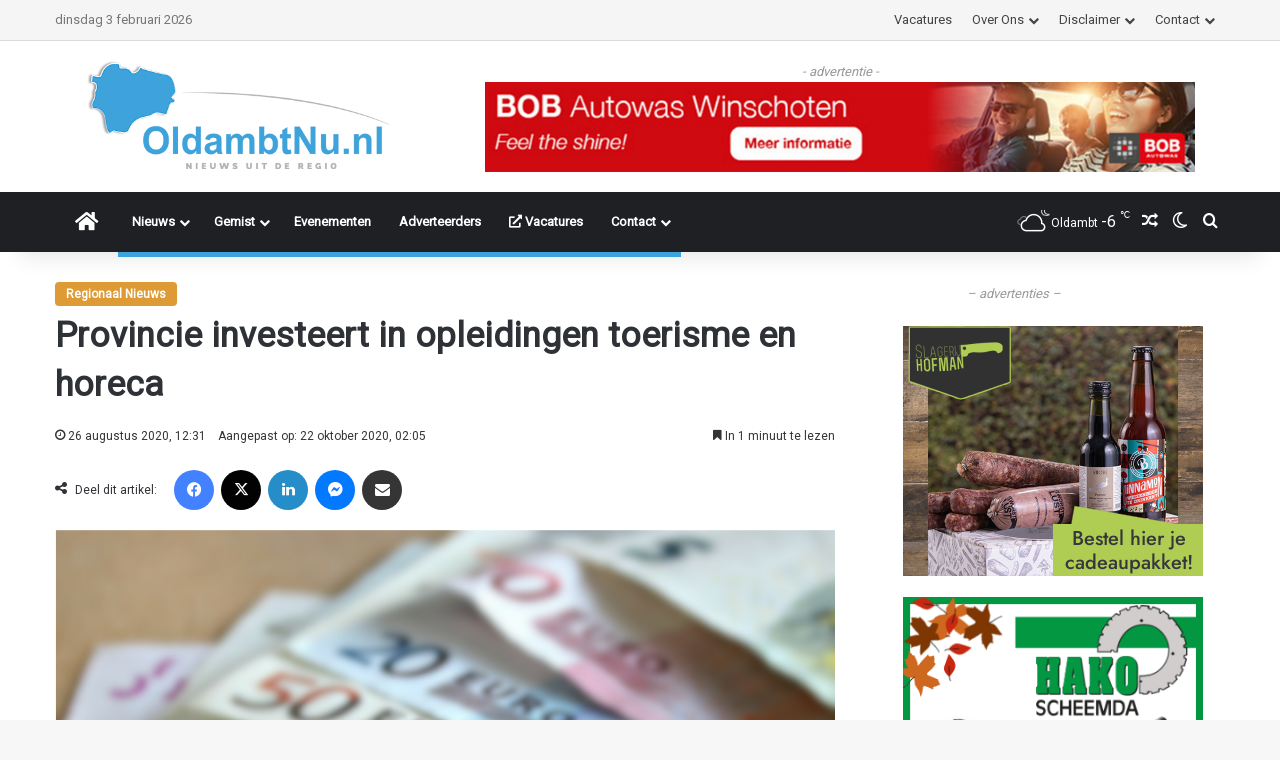

--- FILE ---
content_type: text/html; charset=UTF-8
request_url: https://www.oldambtnu.nl/2020/08/26/provincie-investeert-in-opleidingen-toerisme-en-horeca/
body_size: 31761
content:
<!DOCTYPE html>
<html lang="nl-NL" class="" data-skin="light">
<head>
	<meta charset="UTF-8" />
	<link rel="profile" href="https://gmpg.org/xfn/11" />
	<meta name='robots' content='index, follow, max-image-preview:large, max-snippet:-1, max-video-preview:-1' />

	<!-- This site is optimized with the Yoast SEO plugin v25.1 - https://yoast.com/wordpress/plugins/seo/ -->
	<title>Provincie investeert in opleidingen toerisme en horeca - OldambtNu.nl</title>
	<link rel="canonical" href="https://www.oldambtnu.nl/2020/08/26/provincie-investeert-in-opleidingen-toerisme-en-horeca/" />
	<meta property="og:locale" content="nl_NL" />
	<meta property="og:type" content="article" />
	<meta property="og:title" content="Provincie investeert in opleidingen toerisme en horeca - OldambtNu.nl" />
	<meta property="og:description" content="Provincie Groningen &#8211; Aantrekkelijke opleidingen voor toerisme en horeca, meer studenten die kiezen voor deze sector en structurele kennisontwikkeling en onderwijsvernieuwing. Als het aan het onderwijs, bedrijfsleven en overheden ligt, krijgt de vrijetijdseconomie in Groningen de komende jaren een impuls. De provincie draagt 300.000 euro bij aan het herstel en verbeteren van de vrijetijdseconomie.- advertentie &hellip;" />
	<meta property="og:url" content="https://www.oldambtnu.nl/2020/08/26/provincie-investeert-in-opleidingen-toerisme-en-horeca/" />
	<meta property="og:site_name" content="OldambtNu.nl" />
	<meta property="article:published_time" content="2020-08-26T10:31:50+00:00" />
	<meta property="article:modified_time" content="2020-10-22T00:05:09+00:00" />
	<meta property="og:image" content="https://www.oldambtnu.nl/wp-content/uploads/2018/09/Afbeelding1-3.png" />
	<meta property="og:image:width" content="1335" />
	<meta property="og:image:height" content="885" />
	<meta property="og:image:type" content="image/png" />
	<meta name="author" content="Redacteur ^JB" />
	<meta name="twitter:card" content="summary_large_image" />
	<meta name="twitter:label1" content="Geschreven door" />
	<meta name="twitter:data1" content="Redacteur ^JB" />
	<meta name="twitter:label2" content="Geschatte leestijd" />
	<meta name="twitter:data2" content="2 minuten" />
	<script type="application/ld+json" class="yoast-schema-graph">{"@context":"https://schema.org","@graph":[{"@type":"WebPage","@id":"https://www.oldambtnu.nl/2020/08/26/provincie-investeert-in-opleidingen-toerisme-en-horeca/","url":"https://www.oldambtnu.nl/2020/08/26/provincie-investeert-in-opleidingen-toerisme-en-horeca/","name":"Provincie investeert in opleidingen toerisme en horeca - OldambtNu.nl","isPartOf":{"@id":"https://www.oldambtnu.nl/#website"},"primaryImageOfPage":{"@id":"https://www.oldambtnu.nl/2020/08/26/provincie-investeert-in-opleidingen-toerisme-en-horeca/#primaryimage"},"image":{"@id":"https://www.oldambtnu.nl/2020/08/26/provincie-investeert-in-opleidingen-toerisme-en-horeca/#primaryimage"},"thumbnailUrl":"https://www.oldambtnu.nl/wp-content/uploads/2018/09/Afbeelding1-3.png","datePublished":"2020-08-26T10:31:50+00:00","dateModified":"2020-10-22T00:05:09+00:00","author":{"@id":"https://www.oldambtnu.nl/#/schema/person/5178dd7f6431c808486869b686af3e88"},"breadcrumb":{"@id":"https://www.oldambtnu.nl/2020/08/26/provincie-investeert-in-opleidingen-toerisme-en-horeca/#breadcrumb"},"inLanguage":"nl-NL","potentialAction":[{"@type":"ReadAction","target":["https://www.oldambtnu.nl/2020/08/26/provincie-investeert-in-opleidingen-toerisme-en-horeca/"]}]},{"@type":"ImageObject","inLanguage":"nl-NL","@id":"https://www.oldambtnu.nl/2020/08/26/provincie-investeert-in-opleidingen-toerisme-en-horeca/#primaryimage","url":"https://www.oldambtnu.nl/wp-content/uploads/2018/09/Afbeelding1-3.png","contentUrl":"https://www.oldambtnu.nl/wp-content/uploads/2018/09/Afbeelding1-3.png","width":1335,"height":885},{"@type":"BreadcrumbList","@id":"https://www.oldambtnu.nl/2020/08/26/provincie-investeert-in-opleidingen-toerisme-en-horeca/#breadcrumb","itemListElement":[{"@type":"ListItem","position":1,"name":"Home","item":"https://www.oldambtnu.nl/"},{"@type":"ListItem","position":2,"name":"Provincie investeert in opleidingen toerisme en horeca"}]},{"@type":"WebSite","@id":"https://www.oldambtnu.nl/#website","url":"https://www.oldambtnu.nl/","name":"OldambtNu.nl","description":"Nieuws uit de Regio","potentialAction":[{"@type":"SearchAction","target":{"@type":"EntryPoint","urlTemplate":"https://www.oldambtnu.nl/?s={search_term_string}"},"query-input":{"@type":"PropertyValueSpecification","valueRequired":true,"valueName":"search_term_string"}}],"inLanguage":"nl-NL"},{"@type":"Person","@id":"https://www.oldambtnu.nl/#/schema/person/5178dd7f6431c808486869b686af3e88","name":"Redacteur ^JB","image":{"@type":"ImageObject","inLanguage":"nl-NL","@id":"https://www.oldambtnu.nl/#/schema/person/image/","url":"https://secure.gravatar.com/avatar/f70c6484926a17fff4eadd047993235e2a4b80a43a11b04752d38a65d082d0fc?s=96&d=mm&r=g","contentUrl":"https://secure.gravatar.com/avatar/f70c6484926a17fff4eadd047993235e2a4b80a43a11b04752d38a65d082d0fc?s=96&d=mm&r=g","caption":"Redacteur ^JB"},"sameAs":["http://OldambtNu.nl"]}]}</script>
	<!-- / Yoast SEO plugin. -->


<link rel='dns-prefetch' href='//www.googletagmanager.com' />
<link rel="alternate" type="application/rss+xml" title="OldambtNu.nl &raquo; feed" href="https://www.oldambtnu.nl/feed/" />
<link rel="alternate" type="application/rss+xml" title="OldambtNu.nl &raquo; reacties feed" href="https://www.oldambtnu.nl/comments/feed/" />
		<script type="text/javascript">
			try {
				if( 'undefined' != typeof localStorage ){
					var tieSkin = localStorage.getItem('tie-skin');
				}

									if ( tieSkin == null && window.matchMedia ){
						var tieSkin = 'light';

						if( window.matchMedia('(prefers-color-scheme: dark)').matches ) {
							var tieSkin = 'dark';
						}
					}
				
				var html = document.getElementsByTagName('html')[0].classList,
						htmlSkin = 'light';

				if( html.contains('dark-skin') ){
					htmlSkin = 'dark';
				}

				if( tieSkin != null && tieSkin != htmlSkin ){
					html.add('tie-skin-inverted');
					var tieSkinInverted = true;
				}

				if( tieSkin == 'dark' ){
					html.add('dark-skin');
				}
				else if( tieSkin == 'light' ){
					html.remove( 'dark-skin' );
				}
				
			} catch(e) { console.log( e ) }

		</script>
		
		<style type="text/css">
			:root{				
			--tie-preset-gradient-1: linear-gradient(135deg, rgba(6, 147, 227, 1) 0%, rgb(155, 81, 224) 100%);
			--tie-preset-gradient-2: linear-gradient(135deg, rgb(122, 220, 180) 0%, rgb(0, 208, 130) 100%);
			--tie-preset-gradient-3: linear-gradient(135deg, rgba(252, 185, 0, 1) 0%, rgba(255, 105, 0, 1) 100%);
			--tie-preset-gradient-4: linear-gradient(135deg, rgba(255, 105, 0, 1) 0%, rgb(207, 46, 46) 100%);
			--tie-preset-gradient-5: linear-gradient(135deg, rgb(238, 238, 238) 0%, rgb(169, 184, 195) 100%);
			--tie-preset-gradient-6: linear-gradient(135deg, rgb(74, 234, 220) 0%, rgb(151, 120, 209) 20%, rgb(207, 42, 186) 40%, rgb(238, 44, 130) 60%, rgb(251, 105, 98) 80%, rgb(254, 248, 76) 100%);
			--tie-preset-gradient-7: linear-gradient(135deg, rgb(255, 206, 236) 0%, rgb(152, 150, 240) 100%);
			--tie-preset-gradient-8: linear-gradient(135deg, rgb(254, 205, 165) 0%, rgb(254, 45, 45) 50%, rgb(107, 0, 62) 100%);
			--tie-preset-gradient-9: linear-gradient(135deg, rgb(255, 203, 112) 0%, rgb(199, 81, 192) 50%, rgb(65, 88, 208) 100%);
			--tie-preset-gradient-10: linear-gradient(135deg, rgb(255, 245, 203) 0%, rgb(182, 227, 212) 50%, rgb(51, 167, 181) 100%);
			--tie-preset-gradient-11: linear-gradient(135deg, rgb(202, 248, 128) 0%, rgb(113, 206, 126) 100%);
			--tie-preset-gradient-12: linear-gradient(135deg, rgb(2, 3, 129) 0%, rgb(40, 116, 252) 100%);
			--tie-preset-gradient-13: linear-gradient(135deg, #4D34FA, #ad34fa);
			--tie-preset-gradient-14: linear-gradient(135deg, #0057FF, #31B5FF);
			--tie-preset-gradient-15: linear-gradient(135deg, #FF007A, #FF81BD);
			--tie-preset-gradient-16: linear-gradient(135deg, #14111E, #4B4462);
			--tie-preset-gradient-17: linear-gradient(135deg, #F32758, #FFC581);

			
					--main-nav-background: #1f2024;
					--main-nav-secondry-background: rgba(0,0,0,0.2);
					--main-nav-primary-color: #0088ff;
					--main-nav-contrast-primary-color: #FFFFFF;
					--main-nav-text-color: #FFFFFF;
					--main-nav-secondry-text-color: rgba(225,255,255,0.5);
					--main-nav-main-border-color: rgba(255,255,255,0.07);
					--main-nav-secondry-border-color: rgba(255,255,255,0.04);
				--tie-buttons-radius: 8px;
			}
		</style>
	<link rel="alternate" title="oEmbed (JSON)" type="application/json+oembed" href="https://www.oldambtnu.nl/wp-json/oembed/1.0/embed?url=https%3A%2F%2Fwww.oldambtnu.nl%2F2020%2F08%2F26%2Fprovincie-investeert-in-opleidingen-toerisme-en-horeca%2F" />
<link rel="alternate" title="oEmbed (XML)" type="text/xml+oembed" href="https://www.oldambtnu.nl/wp-json/oembed/1.0/embed?url=https%3A%2F%2Fwww.oldambtnu.nl%2F2020%2F08%2F26%2Fprovincie-investeert-in-opleidingen-toerisme-en-horeca%2F&#038;format=xml" />
<meta name="viewport" content="width=device-width, initial-scale=1.0" /><style id='wp-img-auto-sizes-contain-inline-css' type='text/css'>
img:is([sizes=auto i],[sizes^="auto," i]){contain-intrinsic-size:3000px 1500px}
/*# sourceURL=wp-img-auto-sizes-contain-inline-css */
</style>

<style id='wp-emoji-styles-inline-css' type='text/css'>

	img.wp-smiley, img.emoji {
		display: inline !important;
		border: none !important;
		box-shadow: none !important;
		height: 1em !important;
		width: 1em !important;
		margin: 0 0.07em !important;
		vertical-align: -0.1em !important;
		background: none !important;
		padding: 0 !important;
	}
/*# sourceURL=wp-emoji-styles-inline-css */
</style>
<link rel='stylesheet' id='wp-block-library-css' href='https://www.oldambtnu.nl/wp-includes/css/dist/block-library/style.min.css?ver=6.9' type='text/css' media='all' />
<style id='global-styles-inline-css' type='text/css'>
:root{--wp--preset--aspect-ratio--square: 1;--wp--preset--aspect-ratio--4-3: 4/3;--wp--preset--aspect-ratio--3-4: 3/4;--wp--preset--aspect-ratio--3-2: 3/2;--wp--preset--aspect-ratio--2-3: 2/3;--wp--preset--aspect-ratio--16-9: 16/9;--wp--preset--aspect-ratio--9-16: 9/16;--wp--preset--color--black: #000000;--wp--preset--color--cyan-bluish-gray: #abb8c3;--wp--preset--color--white: #ffffff;--wp--preset--color--pale-pink: #f78da7;--wp--preset--color--vivid-red: #cf2e2e;--wp--preset--color--luminous-vivid-orange: #ff6900;--wp--preset--color--luminous-vivid-amber: #fcb900;--wp--preset--color--light-green-cyan: #7bdcb5;--wp--preset--color--vivid-green-cyan: #00d084;--wp--preset--color--pale-cyan-blue: #8ed1fc;--wp--preset--color--vivid-cyan-blue: #0693e3;--wp--preset--color--vivid-purple: #9b51e0;--wp--preset--color--global-color: #3ea2db;--wp--preset--gradient--vivid-cyan-blue-to-vivid-purple: linear-gradient(135deg,rgb(6,147,227) 0%,rgb(155,81,224) 100%);--wp--preset--gradient--light-green-cyan-to-vivid-green-cyan: linear-gradient(135deg,rgb(122,220,180) 0%,rgb(0,208,130) 100%);--wp--preset--gradient--luminous-vivid-amber-to-luminous-vivid-orange: linear-gradient(135deg,rgb(252,185,0) 0%,rgb(255,105,0) 100%);--wp--preset--gradient--luminous-vivid-orange-to-vivid-red: linear-gradient(135deg,rgb(255,105,0) 0%,rgb(207,46,46) 100%);--wp--preset--gradient--very-light-gray-to-cyan-bluish-gray: linear-gradient(135deg,rgb(238,238,238) 0%,rgb(169,184,195) 100%);--wp--preset--gradient--cool-to-warm-spectrum: linear-gradient(135deg,rgb(74,234,220) 0%,rgb(151,120,209) 20%,rgb(207,42,186) 40%,rgb(238,44,130) 60%,rgb(251,105,98) 80%,rgb(254,248,76) 100%);--wp--preset--gradient--blush-light-purple: linear-gradient(135deg,rgb(255,206,236) 0%,rgb(152,150,240) 100%);--wp--preset--gradient--blush-bordeaux: linear-gradient(135deg,rgb(254,205,165) 0%,rgb(254,45,45) 50%,rgb(107,0,62) 100%);--wp--preset--gradient--luminous-dusk: linear-gradient(135deg,rgb(255,203,112) 0%,rgb(199,81,192) 50%,rgb(65,88,208) 100%);--wp--preset--gradient--pale-ocean: linear-gradient(135deg,rgb(255,245,203) 0%,rgb(182,227,212) 50%,rgb(51,167,181) 100%);--wp--preset--gradient--electric-grass: linear-gradient(135deg,rgb(202,248,128) 0%,rgb(113,206,126) 100%);--wp--preset--gradient--midnight: linear-gradient(135deg,rgb(2,3,129) 0%,rgb(40,116,252) 100%);--wp--preset--font-size--small: 13px;--wp--preset--font-size--medium: 20px;--wp--preset--font-size--large: 36px;--wp--preset--font-size--x-large: 42px;--wp--preset--spacing--20: 0.44rem;--wp--preset--spacing--30: 0.67rem;--wp--preset--spacing--40: 1rem;--wp--preset--spacing--50: 1.5rem;--wp--preset--spacing--60: 2.25rem;--wp--preset--spacing--70: 3.38rem;--wp--preset--spacing--80: 5.06rem;--wp--preset--shadow--natural: 6px 6px 9px rgba(0, 0, 0, 0.2);--wp--preset--shadow--deep: 12px 12px 50px rgba(0, 0, 0, 0.4);--wp--preset--shadow--sharp: 6px 6px 0px rgba(0, 0, 0, 0.2);--wp--preset--shadow--outlined: 6px 6px 0px -3px rgb(255, 255, 255), 6px 6px rgb(0, 0, 0);--wp--preset--shadow--crisp: 6px 6px 0px rgb(0, 0, 0);}:where(.is-layout-flex){gap: 0.5em;}:where(.is-layout-grid){gap: 0.5em;}body .is-layout-flex{display: flex;}.is-layout-flex{flex-wrap: wrap;align-items: center;}.is-layout-flex > :is(*, div){margin: 0;}body .is-layout-grid{display: grid;}.is-layout-grid > :is(*, div){margin: 0;}:where(.wp-block-columns.is-layout-flex){gap: 2em;}:where(.wp-block-columns.is-layout-grid){gap: 2em;}:where(.wp-block-post-template.is-layout-flex){gap: 1.25em;}:where(.wp-block-post-template.is-layout-grid){gap: 1.25em;}.has-black-color{color: var(--wp--preset--color--black) !important;}.has-cyan-bluish-gray-color{color: var(--wp--preset--color--cyan-bluish-gray) !important;}.has-white-color{color: var(--wp--preset--color--white) !important;}.has-pale-pink-color{color: var(--wp--preset--color--pale-pink) !important;}.has-vivid-red-color{color: var(--wp--preset--color--vivid-red) !important;}.has-luminous-vivid-orange-color{color: var(--wp--preset--color--luminous-vivid-orange) !important;}.has-luminous-vivid-amber-color{color: var(--wp--preset--color--luminous-vivid-amber) !important;}.has-light-green-cyan-color{color: var(--wp--preset--color--light-green-cyan) !important;}.has-vivid-green-cyan-color{color: var(--wp--preset--color--vivid-green-cyan) !important;}.has-pale-cyan-blue-color{color: var(--wp--preset--color--pale-cyan-blue) !important;}.has-vivid-cyan-blue-color{color: var(--wp--preset--color--vivid-cyan-blue) !important;}.has-vivid-purple-color{color: var(--wp--preset--color--vivid-purple) !important;}.has-black-background-color{background-color: var(--wp--preset--color--black) !important;}.has-cyan-bluish-gray-background-color{background-color: var(--wp--preset--color--cyan-bluish-gray) !important;}.has-white-background-color{background-color: var(--wp--preset--color--white) !important;}.has-pale-pink-background-color{background-color: var(--wp--preset--color--pale-pink) !important;}.has-vivid-red-background-color{background-color: var(--wp--preset--color--vivid-red) !important;}.has-luminous-vivid-orange-background-color{background-color: var(--wp--preset--color--luminous-vivid-orange) !important;}.has-luminous-vivid-amber-background-color{background-color: var(--wp--preset--color--luminous-vivid-amber) !important;}.has-light-green-cyan-background-color{background-color: var(--wp--preset--color--light-green-cyan) !important;}.has-vivid-green-cyan-background-color{background-color: var(--wp--preset--color--vivid-green-cyan) !important;}.has-pale-cyan-blue-background-color{background-color: var(--wp--preset--color--pale-cyan-blue) !important;}.has-vivid-cyan-blue-background-color{background-color: var(--wp--preset--color--vivid-cyan-blue) !important;}.has-vivid-purple-background-color{background-color: var(--wp--preset--color--vivid-purple) !important;}.has-black-border-color{border-color: var(--wp--preset--color--black) !important;}.has-cyan-bluish-gray-border-color{border-color: var(--wp--preset--color--cyan-bluish-gray) !important;}.has-white-border-color{border-color: var(--wp--preset--color--white) !important;}.has-pale-pink-border-color{border-color: var(--wp--preset--color--pale-pink) !important;}.has-vivid-red-border-color{border-color: var(--wp--preset--color--vivid-red) !important;}.has-luminous-vivid-orange-border-color{border-color: var(--wp--preset--color--luminous-vivid-orange) !important;}.has-luminous-vivid-amber-border-color{border-color: var(--wp--preset--color--luminous-vivid-amber) !important;}.has-light-green-cyan-border-color{border-color: var(--wp--preset--color--light-green-cyan) !important;}.has-vivid-green-cyan-border-color{border-color: var(--wp--preset--color--vivid-green-cyan) !important;}.has-pale-cyan-blue-border-color{border-color: var(--wp--preset--color--pale-cyan-blue) !important;}.has-vivid-cyan-blue-border-color{border-color: var(--wp--preset--color--vivid-cyan-blue) !important;}.has-vivid-purple-border-color{border-color: var(--wp--preset--color--vivid-purple) !important;}.has-vivid-cyan-blue-to-vivid-purple-gradient-background{background: var(--wp--preset--gradient--vivid-cyan-blue-to-vivid-purple) !important;}.has-light-green-cyan-to-vivid-green-cyan-gradient-background{background: var(--wp--preset--gradient--light-green-cyan-to-vivid-green-cyan) !important;}.has-luminous-vivid-amber-to-luminous-vivid-orange-gradient-background{background: var(--wp--preset--gradient--luminous-vivid-amber-to-luminous-vivid-orange) !important;}.has-luminous-vivid-orange-to-vivid-red-gradient-background{background: var(--wp--preset--gradient--luminous-vivid-orange-to-vivid-red) !important;}.has-very-light-gray-to-cyan-bluish-gray-gradient-background{background: var(--wp--preset--gradient--very-light-gray-to-cyan-bluish-gray) !important;}.has-cool-to-warm-spectrum-gradient-background{background: var(--wp--preset--gradient--cool-to-warm-spectrum) !important;}.has-blush-light-purple-gradient-background{background: var(--wp--preset--gradient--blush-light-purple) !important;}.has-blush-bordeaux-gradient-background{background: var(--wp--preset--gradient--blush-bordeaux) !important;}.has-luminous-dusk-gradient-background{background: var(--wp--preset--gradient--luminous-dusk) !important;}.has-pale-ocean-gradient-background{background: var(--wp--preset--gradient--pale-ocean) !important;}.has-electric-grass-gradient-background{background: var(--wp--preset--gradient--electric-grass) !important;}.has-midnight-gradient-background{background: var(--wp--preset--gradient--midnight) !important;}.has-small-font-size{font-size: var(--wp--preset--font-size--small) !important;}.has-medium-font-size{font-size: var(--wp--preset--font-size--medium) !important;}.has-large-font-size{font-size: var(--wp--preset--font-size--large) !important;}.has-x-large-font-size{font-size: var(--wp--preset--font-size--x-large) !important;}
/*# sourceURL=global-styles-inline-css */
</style>

<style id='classic-theme-styles-inline-css' type='text/css'>
/*! This file is auto-generated */
.wp-block-button__link{color:#fff;background-color:#32373c;border-radius:9999px;box-shadow:none;text-decoration:none;padding:calc(.667em + 2px) calc(1.333em + 2px);font-size:1.125em}.wp-block-file__button{background:#32373c;color:#fff;text-decoration:none}
/*# sourceURL=/wp-includes/css/classic-themes.min.css */
</style>
<link rel='stylesheet' id='contact-form-7-css' href='https://www.oldambtnu.nl/wp-content/plugins/contact-form-7/includes/css/styles.css?ver=6.0.6' type='text/css' media='all' />
<link rel='stylesheet' id='cookie-law-info-css' href='https://www.oldambtnu.nl/wp-content/plugins/cookie-law-info/legacy/public/css/cookie-law-info-public.css?ver=3.3.4' type='text/css' media='all' />
<link rel='stylesheet' id='cookie-law-info-gdpr-css' href='https://www.oldambtnu.nl/wp-content/plugins/cookie-law-info/legacy/public/css/cookie-law-info-gdpr.css?ver=3.3.4' type='text/css' media='all' />
<link rel='stylesheet' id='wmvp-style-videos-list-css' href='https://www.oldambtnu.nl/wp-content/plugins/wm-video-playlists/assets/css/style.css?ver=1.0.2' type='text/css' media='all' />
<link rel='stylesheet' id='tie-css-base-css' href='https://www.oldambtnu.nl/wp-content/themes/jannah/assets/css/base.min.css?ver=7.6.3' type='text/css' media='all' />
<link rel='stylesheet' id='tie-css-styles-css' href='https://www.oldambtnu.nl/wp-content/themes/jannah/assets/css/style.min.css?ver=7.6.3' type='text/css' media='all' />
<link rel='stylesheet' id='tie-css-widgets-css' href='https://www.oldambtnu.nl/wp-content/themes/jannah/assets/css/widgets.min.css?ver=7.6.3' type='text/css' media='all' />
<link rel='stylesheet' id='tie-css-helpers-css' href='https://www.oldambtnu.nl/wp-content/themes/jannah/assets/css/helpers.min.css?ver=7.6.3' type='text/css' media='all' />
<link rel='stylesheet' id='tie-fontawesome5-css' href='https://www.oldambtnu.nl/wp-content/themes/jannah/assets/css/fontawesome.css?ver=7.6.3' type='text/css' media='all' />
<link rel='stylesheet' id='tie-css-single-css' href='https://www.oldambtnu.nl/wp-content/themes/jannah/assets/css/single.min.css?ver=7.6.3' type='text/css' media='all' />
<link rel='stylesheet' id='tie-css-print-css' href='https://www.oldambtnu.nl/wp-content/themes/jannah/assets/css/print.css?ver=7.6.3' type='text/css' media='print' />
<style id='tie-css-print-inline-css' type='text/css'>
#top-nav .top-menu > ul > li > a{text-transform: capitalize;}#main-nav .main-menu > ul > li > a{font-size: 13px;text-transform: capitalize;}#main-nav .main-menu > ul ul li a{text-transform: capitalize;}.breaking .breaking-title{font-size: 12px;}#breadcrumb{font-size: 11px;}.post-cat{font-size: 12px;font-weight: 700;text-transform: capitalize;}.entry-header h1.entry-title{font-size: 35px;}#the-post .entry-content blockquote,#the-post .entry-content blockquote p{font-size: 16px;}#tie-wrapper .mag-box.big-post-left-box li:not(:first-child) .post-title,#tie-wrapper .mag-box.big-post-top-box li:not(:first-child) .post-title,#tie-wrapper .mag-box.half-box li:not(:first-child) .post-title,#tie-wrapper .mag-box.big-thumb-left-box li:not(:first-child) .post-title,#tie-wrapper .mag-box.scrolling-box .slide .post-title,#tie-wrapper .mag-box.miscellaneous-box li:not(:first-child) .post-title{font-size: 14px;}@media (min-width: 992px){.has-sidebar .fullwidth-slider-wrapper .thumb-overlay .thumb-content .thumb-title,.has-sidebar .wide-next-prev-slider-wrapper .thumb-overlay .thumb-content .thumb-title,.has-sidebar .wide-slider-with-navfor-wrapper .thumb-overlay .thumb-content .thumb-title,.has-sidebar .boxed-slider-wrapper .thumb-overlay .thumb-title{font-size: 20px;}}@media (min-width: 768px){#tie-wrapper .main-slider.tie-slider-10 .slide .grid-item:nth-child(1) .thumb-title,#tie-wrapper .main-slider.tie-slider-17 .slide .grid-item:nth-child(1) .thumb-title,#tie-wrapper .main-slider.tie-slider-14 .slide .grid-item:nth-child(1) .thumb-title,#tie-wrapper .main-slider.tie-slider-13 .slide .grid-item:nth-child(1) .thumb-title,#tie-wrapper .main-slider.tie-slider-16 .slide .grid-item:nth-child(1) .thumb-title,#tie-wrapper .main-slider.tie-slider-9 .thumb-overlay .thumb-title,#tie-wrapper .wide-slider-three-slids-wrapper .thumb-title{font-size: 20px;}}@media (min-width: 768px){#tie-wrapper .boxed-slider-three-slides-wrapper .slide .thumb-title,#tie-wrapper .tie-slider-10 .slide .grid-item:nth-child(n+2) .thumb-title,#tie-wrapper .tie-slider-17 .slide .grid-item:nth-child(n+2) .thumb-title,#tie-wrapper .tie-slider-14 .slide .grid-item:nth-child(n+2) .thumb-title,#tie-wrapper .tie-slider-13 .slide .grid-item:nth-child(n+2) .thumb-title,#tie-wrapper .tie-slider-16 .slide .grid-item:nth-child(n+2) .thumb-title,#tie-wrapper .tie-slider-12 .grid-item:nth-child(n) .thumb-overlay .thumb-title,#tie-wrapper .main-slider.tie-slider-11 .thumb-overlay .thumb-title,#tie-wrapper .tie-slider-15 .thumb-overlay .thumb-title,#tie-wrapper .tie-slider-7 .slide .thumb-title{font-size: 16px;}}:root:root{--brand-color: #dd9933;--dark-brand-color: #ab6701;--bright-color: #FFFFFF;--base-color: #2c2f34;}#footer-widgets-container{border-top: 8px solid #dd9933;-webkit-box-shadow: 0 -5px 0 rgba(0,0,0,0.07); -moz-box-shadow: 0 -8px 0 rgba(0,0,0,0.07); box-shadow: 0 -8px 0 rgba(0,0,0,0.07);}#reading-position-indicator{box-shadow: 0 0 10px rgba( 221,153,51,0.7);}:root:root{--brand-color: #dd9933;--dark-brand-color: #ab6701;--bright-color: #FFFFFF;--base-color: #2c2f34;}#footer-widgets-container{border-top: 8px solid #dd9933;-webkit-box-shadow: 0 -5px 0 rgba(0,0,0,0.07); -moz-box-shadow: 0 -8px 0 rgba(0,0,0,0.07); box-shadow: 0 -8px 0 rgba(0,0,0,0.07);}#reading-position-indicator{box-shadow: 0 0 10px rgba( 221,153,51,0.7);}#header-notification-bar{background: #3ea2db;}#header-notification-bar{--tie-buttons-color: #FFFFFF;--tie-buttons-border-color: #FFFFFF;--tie-buttons-hover-color: #e1e1e1;--tie-buttons-hover-text: #000000;}#header-notification-bar{--tie-buttons-text: #000000;}#top-nav,#top-nav .sub-menu,#top-nav .comp-sub-menu,#top-nav .ticker-content,#top-nav .ticker-swipe,.top-nav-boxed #top-nav .topbar-wrapper,.top-nav-dark .top-menu ul,#autocomplete-suggestions.search-in-top-nav{background-color : #f5f5f5;}#top-nav *,#autocomplete-suggestions.search-in-top-nav{border-color: rgba( #000000,0.08);}#top-nav .icon-basecloud-bg:after{color: #f5f5f5;}#top-nav a:not(:hover),#top-nav input,#top-nav #search-submit,#top-nav .fa-spinner,#top-nav .dropdown-social-icons li a span,#top-nav .components > li .social-link:not(:hover) span,#autocomplete-suggestions.search-in-top-nav a{color: #444444;}#top-nav input::-moz-placeholder{color: #444444;}#top-nav input:-moz-placeholder{color: #444444;}#top-nav input:-ms-input-placeholder{color: #444444;}#top-nav input::-webkit-input-placeholder{color: #444444;}#top-nav,#top-nav .comp-sub-menu,#top-nav .tie-weather-widget{color: #777777;}#autocomplete-suggestions.search-in-top-nav .post-meta,#autocomplete-suggestions.search-in-top-nav .post-meta a:not(:hover){color: rgba( 119,119,119,0.7 );}#top-nav .weather-icon .icon-cloud,#top-nav .weather-icon .icon-basecloud-bg,#top-nav .weather-icon .icon-cloud-behind{color: #777777 !important;}#top-nav .breaking-title{color: #FFFFFF;}#top-nav .breaking-title:before{background-color: #3ea2db;}#top-nav .breaking-news-nav li:hover{background-color: #3ea2db;border-color: #3ea2db;}#footer{background-color: #444444;}#site-info{background-color: #ffffff;}#footer .posts-list-counter .posts-list-items li.widget-post-list:before{border-color: #444444;}#footer .timeline-widget a .date:before{border-color: rgba(68,68,68,0.8);}#footer .footer-boxed-widget-area,#footer textarea,#footer input:not([type=submit]),#footer select,#footer code,#footer kbd,#footer pre,#footer samp,#footer .show-more-button,#footer .slider-links .tie-slider-nav span,#footer #wp-calendar,#footer #wp-calendar tbody td,#footer #wp-calendar thead th,#footer .widget.buddypress .item-options a{border-color: rgba(255,255,255,0.1);}#footer .social-statistics-widget .white-bg li.social-icons-item a,#footer .widget_tag_cloud .tagcloud a,#footer .latest-tweets-widget .slider-links .tie-slider-nav span,#footer .widget_layered_nav_filters a{border-color: rgba(255,255,255,0.1);}#footer .social-statistics-widget .white-bg li:before{background: rgba(255,255,255,0.1);}.site-footer #wp-calendar tbody td{background: rgba(255,255,255,0.02);}#footer .white-bg .social-icons-item a span.followers span,#footer .circle-three-cols .social-icons-item a .followers-num,#footer .circle-three-cols .social-icons-item a .followers-name{color: rgba(255,255,255,0.8);}#footer .timeline-widget ul:before,#footer .timeline-widget a:not(:hover) .date:before{background-color: #262626;}#footer .widget-title,#footer .widget-title a:not(:hover){color: #dddddd;}#footer,#footer textarea,#footer input:not([type='submit']),#footer select,#footer #wp-calendar tbody,#footer .tie-slider-nav li span:not(:hover),#footer .widget_categories li a:before,#footer .widget_product_categories li a:before,#footer .widget_layered_nav li a:before,#footer .widget_archive li a:before,#footer .widget_nav_menu li a:before,#footer .widget_meta li a:before,#footer .widget_pages li a:before,#footer .widget_recent_entries li a:before,#footer .widget_display_forums li a:before,#footer .widget_display_views li a:before,#footer .widget_rss li a:before,#footer .widget_display_stats dt:before,#footer .subscribe-widget-content h3,#footer .about-author .social-icons a:not(:hover) span{color: #aaaaaa;}#footer post-widget-body .meta-item,#footer .post-meta,#footer .stream-title,#footer.dark-skin .timeline-widget .date,#footer .wp-caption .wp-caption-text,#footer .rss-date{color: rgba(170,170,170,0.7);}#footer input::-moz-placeholder{color: #aaaaaa;}#footer input:-moz-placeholder{color: #aaaaaa;}#footer input:-ms-input-placeholder{color: #aaaaaa;}#footer input::-webkit-input-placeholder{color: #aaaaaa;}#site-info,#site-info ul.social-icons li a:not(:hover) span{color: #999999;}#footer .site-info a:not(:hover){color: #666666;}a#go-to-top{background-color: #3ea2db;}#tie-popup-adblock .container-wrapper{background-color: #1b98e0 !important;color: #FFFFFF;}#tie-popup-adblock .container-wrapper .tie-btn-close:before{color: #FFFFFF;}.social-icons-item .custom-link-1-social-icon{background-color: #333 !important;}.social-icons-item .custom-link-1-social-icon span{color: #333;}.social-icons-item .custom-link-2-social-icon{background-color: #333 !important;}.social-icons-item .custom-link-2-social-icon span{color: #333;}.tie-cat-5,.tie-cat-item-5 > span{background-color:#ee7740 !important;color:#FFFFFF !important;}.tie-cat-5:after{border-top-color:#ee7740 !important;}.tie-cat-5:hover{background-color:#d05922 !important;}.tie-cat-5:hover:after{border-top-color:#d05922 !important;}.tie-cat-943,.tie-cat-item-943 > span{background-color:#ff0000 !important;color:#FFFFFF !important;}.tie-cat-943:after{border-top-color:#ff0000 !important;}.tie-cat-943:hover{background-color:#e10000 !important;}.tie-cat-943:hover:after{border-top-color:#e10000 !important;}.tie-cat-7,.tie-cat-item-7 > span{background-color:#2ecc71 !important;color:#FFFFFF !important;}.tie-cat-7:after{border-top-color:#2ecc71 !important;}.tie-cat-7:hover{background-color:#10ae53 !important;}.tie-cat-7:hover:after{border-top-color:#10ae53 !important;}.tie-cat-17,.tie-cat-item-17 > span{background-color:#dd9933 !important;color:#FFFFFF !important;}.tie-cat-17:after{border-top-color:#dd9933 !important;}.tie-cat-17:hover{background-color:#bf7b15 !important;}.tie-cat-17:hover:after{border-top-color:#bf7b15 !important;}.tie-cat-6,.tie-cat-item-6 > span{background-color:rgba(232,33,11,0.94) !important;color:#FFFFFF !important;}.tie-cat-6:after{border-top-color:rgba(232,33,11,0.94) !important;}.tie-cat-6:hover{background-color:#ca0300 !important;}.tie-cat-6:hover:after{border-top-color:#ca0300 !important;}.tie-cat-8,.tie-cat-item-8 > span{background-color:#714595 !important;color:#FFFFFF !important;}.tie-cat-8:after{border-top-color:#714595 !important;}.tie-cat-8:hover{background-color:#532777 !important;}.tie-cat-8:hover:after{border-top-color:#532777 !important;}.tie-cat-952,.tie-cat-item-952 > span{background-color:#27ba3a !important;color:#FFFFFF !important;}.tie-cat-952:after{border-top-color:#27ba3a !important;}.tie-cat-952:hover{background-color:#099c1c !important;}.tie-cat-952:hover:after{border-top-color:#099c1c !important;}.tie-cat-948,.tie-cat-item-948 > span{background-color:#e8a600 !important;color:#FFFFFF !important;}.tie-cat-948:after{border-top-color:#e8a600 !important;}.tie-cat-948:hover{background-color:#ca8800 !important;}.tie-cat-948:hover:after{border-top-color:#ca8800 !important;}.tie-cat-957,.tie-cat-item-957 > span{background-color:#e81700 !important;color:#FFFFFF !important;}.tie-cat-957:after{border-top-color:#e81700 !important;}.tie-cat-957:hover{background-color:#ca0000 !important;}.tie-cat-957:hover:after{border-top-color:#ca0000 !important;}.tie-cat-958,.tie-cat-item-958 > span{background-color:#d02e26 !important;color:#FFFFFF !important;}.tie-cat-958:after{border-top-color:#d02e26 !important;}.tie-cat-958:hover{background-color:#b21008 !important;}.tie-cat-958:hover:after{border-top-color:#b21008 !important;}.tie-cat-964,.tie-cat-item-964 > span{background-color:#e30b13 !important;color:#FFFFFF !important;}.tie-cat-964:after{border-top-color:#e30b13 !important;}.tie-cat-964:hover{background-color:#c50000 !important;}.tie-cat-964:hover:after{border-top-color:#c50000 !important;}.tie-cat-975,.tie-cat-item-975 > span{background-color:#e81700 !important;color:#FFFFFF !important;}.tie-cat-975:after{border-top-color:#e81700 !important;}.tie-cat-975:hover{background-color:#ca0000 !important;}.tie-cat-975:hover:after{border-top-color:#ca0000 !important;}.tie-cat-977,.tie-cat-item-977 > span{background-color:#6ebb79 !important;color:#FFFFFF !important;}.tie-cat-977:after{border-top-color:#6ebb79 !important;}.tie-cat-977:hover{background-color:#509d5b !important;}.tie-cat-977:hover:after{border-top-color:#509d5b !important;}.meta-views.meta-item .tie-icon-fire:before{content: "\f06e" !important;}@media (max-width: 991px){#theme-header.has-normal-width-logo #logo img {width:140px !important;max-width:100% !important;height: auto !important;max-height: 200px !important;}}
/*# sourceURL=tie-css-print-inline-css */
</style>
<link rel='stylesheet' id='jquery.lightbox.min.css-css' href='https://www.oldambtnu.nl/wp-content/plugins/wp-jquery-lightbox/lightboxes/wp-jquery-lightbox/styles/lightbox.min.css?ver=2.3.4' type='text/css' media='all' />
<link rel='stylesheet' id='jqlb-overrides-css' href='https://www.oldambtnu.nl/wp-content/plugins/wp-jquery-lightbox/lightboxes/wp-jquery-lightbox/styles/overrides.css?ver=2.3.4' type='text/css' media='all' />
<style id='jqlb-overrides-inline-css' type='text/css'>

			#outerImageContainer {
				box-shadow: 0 0 4px 2px rgba(0,0,0,.2);
			}
			#imageContainer{
				padding: 8px;
			}
			#imageDataContainer {
				box-shadow: 0 -4px 0 0 #fff, 0 0 4px 2px rgba(0,0,0,.1);
				z-index: auto;
			}
			#prevArrow,
			#nextArrow{
				background-color: rgba(255,255,255,.7;
				color: #000000;
			}
/*# sourceURL=jqlb-overrides-inline-css */
</style>
<script type="text/javascript" src="https://www.oldambtnu.nl/wp-includes/js/jquery/jquery.min.js?ver=3.7.1" id="jquery-core-js"></script>
<script type="text/javascript" src="https://www.oldambtnu.nl/wp-includes/js/jquery/jquery-migrate.min.js?ver=3.4.1" id="jquery-migrate-js"></script>
<script type="text/javascript" id="cookie-law-info-js-extra">
/* <![CDATA[ */
var Cli_Data = {"nn_cookie_ids":[],"cookielist":[],"non_necessary_cookies":[],"ccpaEnabled":"","ccpaRegionBased":"","ccpaBarEnabled":"","strictlyEnabled":["necessary","obligatoire"],"ccpaType":"gdpr","js_blocking":"","custom_integration":"","triggerDomRefresh":"","secure_cookies":""};
var cli_cookiebar_settings = {"animate_speed_hide":"500","animate_speed_show":"500","background":"#fff","border":"#444","border_on":"","button_1_button_colour":"#000","button_1_button_hover":"#000000","button_1_link_colour":"#fff","button_1_as_button":"1","button_1_new_win":"","button_2_button_colour":"#333","button_2_button_hover":"#292929","button_2_link_colour":"#444","button_2_as_button":"","button_2_hidebar":"","button_3_button_colour":"#000","button_3_button_hover":"#000000","button_3_link_colour":"#fff","button_3_as_button":"1","button_3_new_win":"","button_4_button_colour":"#000","button_4_button_hover":"#000000","button_4_link_colour":"#fff","button_4_as_button":"1","button_7_button_colour":"#61a229","button_7_button_hover":"#4e8221","button_7_link_colour":"#fff","button_7_as_button":"1","button_7_new_win":"","font_family":"inherit","header_fix":"","notify_animate_hide":"1","notify_animate_show":"","notify_div_id":"#cookie-law-info-bar","notify_position_horizontal":"right","notify_position_vertical":"bottom","scroll_close":"1","scroll_close_reload":"","accept_close_reload":"","reject_close_reload":"","showagain_tab":"","showagain_background":"#fff","showagain_border":"#000","showagain_div_id":"#cookie-law-info-again","showagain_x_position":"100px","text":"#000","show_once_yn":"1","show_once":"5000","logging_on":"","as_popup":"","popup_overlay":"1","bar_heading_text":"","cookie_bar_as":"banner","popup_showagain_position":"bottom-right","widget_position":"left"};
var log_object = {"ajax_url":"https://www.oldambtnu.nl/wp-admin/admin-ajax.php"};
//# sourceURL=cookie-law-info-js-extra
/* ]]> */
</script>
<script type="text/javascript" src="https://www.oldambtnu.nl/wp-content/plugins/cookie-law-info/legacy/public/js/cookie-law-info-public.js?ver=3.3.4" id="cookie-law-info-js"></script>

<!-- Google tag (gtag.js) snippet toegevoegd door Site Kit -->

<!-- Google Analytics snippet toegevoegd door Site Kit -->
<script type="text/javascript" src="https://www.googletagmanager.com/gtag/js?id=GT-WVRRQN7" id="google_gtagjs-js" async></script>
<script type="text/javascript" id="google_gtagjs-js-after">
/* <![CDATA[ */
window.dataLayer = window.dataLayer || [];function gtag(){dataLayer.push(arguments);}
gtag("set","linker",{"domains":["www.oldambtnu.nl"]});
gtag("js", new Date());
gtag("set", "developer_id.dZTNiMT", true);
gtag("config", "GT-WVRRQN7");
//# sourceURL=google_gtagjs-js-after
/* ]]> */
</script>

<!-- Einde Google tag (gtag.js) snippet toegevoegd door Site Kit -->
<link rel="https://api.w.org/" href="https://www.oldambtnu.nl/wp-json/" /><link rel="alternate" title="JSON" type="application/json" href="https://www.oldambtnu.nl/wp-json/wp/v2/posts/122508" /><link rel="EditURI" type="application/rsd+xml" title="RSD" href="https://www.oldambtnu.nl/xmlrpc.php?rsd" />
<meta name="generator" content="WordPress 6.9" />
<link rel='shortlink' href='https://www.oldambtnu.nl/?p=122508' />

<!-- This site is using AdRotate Professional v5.23.1 to display their advertisements - https://ajdg.solutions/ -->
<!-- AdRotate CSS -->
<style type="text/css" media="screen">
	.g { margin:0px; padding:0px; overflow:hidden; line-height:1; zoom:1; }
	.g img { height:auto; }
	.g-col { position:relative; float:left; }
	.g-col:first-child { margin-left: 0; }
	.g-col:last-child { margin-right: 0; }
	.g-wall { display:block; position:fixed; left:0; top:0; width:100%; height:100%; z-index:-1; }
	.woocommerce-page .g, .bbpress-wrapper .g { margin: 20px auto; clear:both; }
	.g-1 {  width:100%; max-width:300px;  height:100%; max-height:100px; margin: 0 auto; }
	.g-2 {  width:100%; max-width:300px;  height:100%; max-height:400px; margin: 0 auto; }
	.g-3 {  width:100%; max-width:300px;  height:100%; max-height:100px; margin: 0 auto; }
	.g-7 {  width:100%; max-width:710px;  height:100%; max-height:90px; margin: 0 auto; }
	.g-8 { margin:0px 0px 0px 0px;width:100%; max-width:290px; height:100%; max-height:100px; }
	.g-9 {  width:100%; max-width:300px;  height:100%; max-height:250px; margin: 0 auto; }
	.g-10 { margin:0px 0px 0px 0px;width:100%; max-width:300px; height:100%; max-height:250px; }
	.g-11 {  width:100%; max-width:300px;  height:100%; max-height:250px; margin: 0 auto; }
	.g-15 {  width:100%; max-width:300px;  height:100%; max-height:250px; margin: 0 auto; }
	.g-26 {  width:100%; max-width:300px;  height:100%; max-height:250px; margin: 0 auto; }
	.g-27 {  width:100%; max-width:300px;  height:100%; max-height:250px; margin: 0 auto; }
	.g-29 {  width:100%; max-width:300px;  height:100%; max-height:250px; margin: 0 auto; }
	.g-19 {  width:100%; max-width:300px;  height:100%; max-height:250px; margin: 0 auto; }
	.g-21 {  width:100%; max-width:300px;  height:100%; max-height:250px; margin: 0 auto; }
	.g-20 { margin:0px 0px 0px 0px; width:100%; max-width:710px; height:100%; max-height:90px; }
	.g-30 {  width:100%; max-width:780px;  height:100%; max-height:100px; margin: 0 auto; }
	.g-24 {  width:100%; max-width:710px;  height:100%; max-height:90px; margin: 0 auto; }
	.g-25 {  width:100%; max-width:710px;  height:100%; max-height:90px; margin: 0 auto; }
	.g-31 {  width:100%; max-width:300px;  height:100%; max-height:250px; margin: 0 auto; }
	.g-32 { margin:0px 0px 0px 0px; width:100%; max-width:300px; height:100%; max-height:250px; }
	@media only screen and (max-width: 480px) {
		.g-col, .g-dyn, .g-single { width:100%; margin-left:0; margin-right:0; }
		.woocommerce-page .g, .bbpress-wrapper .g { margin: 10px auto; }
	}
.ajdg_bnnrwidgets, .ajdg_grpwidgets { overflow:hidden; padding:0; }
.61025f6315e5c, .61025f6316093 { overflow:hidden; padding:0; }
</style>
<!-- /AdRotate CSS -->

<meta name="generator" content="Site Kit by Google 1.153.0" /><style>html:not(.dark-skin) .light-skin{--wmvp-playlist-head-bg: var(--brand-color);--wmvp-playlist-head-color: var(--bright-color);--wmvp-current-video-bg: #f2f4f5;--wmvp-current-video-color: #000;--wmvp-playlist-bg: #fff;--wmvp-playlist-color: #000;--wmvp-playlist-outer-border: 1px solid rgba(0,0,0,0.07);--wmvp-playlist-inner-border-color: rgba(0,0,0,0.07);}</style><style>.dark-skin{--wmvp-playlist-head-bg: #131416;--wmvp-playlist-head-color: #fff;--wmvp-current-video-bg: #24262a;--wmvp-current-video-color: #fff;--wmvp-playlist-bg: #1a1b1f;--wmvp-playlist-color: #fff;--wmvp-playlist-outer-border: 1px solid rgba(0,0,0,0.07);--wmvp-playlist-inner-border-color: rgba(255,255,255,0.05);}</style><meta http-equiv="X-UA-Compatible" content="IE=edge"><!-- Global site tag (gtag.js) - Google Analytics -->
<script async src="https://www.googletagmanager.com/gtag/js?id=UA-51775810-2"></script>
<script>
  window.dataLayer = window.dataLayer || [];
  function gtag(){dataLayer.push(arguments);}
  gtag('js', new Date());

  gtag('config', 'UA-51775810-2');
</script>

<script async src="https://pagead2.googlesyndication.com/pagead/js/adsbygoogle.js"></script>
<script>
    (adsbygoogle = window.adsbygoogle || []).push({
         google_ad_client: "ca-pub-6630482787372984",
         enable_page_level_ads: true
    });
</script>
<link rel="icon" href="https://www.oldambtnu.nl/wp-content/uploads/2019/09/cropped-Favicon-32x32.png" sizes="32x32" />
<link rel="icon" href="https://www.oldambtnu.nl/wp-content/uploads/2019/09/cropped-Favicon-192x192.png" sizes="192x192" />
<link rel="apple-touch-icon" href="https://www.oldambtnu.nl/wp-content/uploads/2019/09/cropped-Favicon-180x180.png" />
<meta name="msapplication-TileImage" content="https://www.oldambtnu.nl/wp-content/uploads/2019/09/cropped-Favicon-270x270.png" />
</head>

<body id="tie-body" class="wp-singular post-template-default single single-post postid-122508 single-format-standard wp-theme-jannah wrapper-has-shadow block-head-3 magazine2 is-desktop is-header-layout-3 has-header-ad sidebar-right has-sidebar post-layout-1 narrow-title-narrow-media is-standard-format has-mobile-share hide_breadcrumbs hide_read_more_buttons hide_share_post_bottom">



<div class="background-overlay">

	<div id="tie-container" class="site tie-container">

		
		<div id="tie-wrapper">
			
<header id="theme-header" class="theme-header header-layout-3 main-nav-dark main-nav-default-dark main-nav-below has-stream-item top-nav-active top-nav-light top-nav-default-light top-nav-above has-shadow has-normal-width-logo mobile-header-centered">
	
<nav id="top-nav"  class="has-date-menu top-nav header-nav" aria-label="Secondary Navigation">
	<div class="container">
		<div class="topbar-wrapper">

			
					<div class="topbar-today-date">
						dinsdag 3 februari 2026					</div>
					
			<div class="tie-alignleft">
							</div><!-- .tie-alignleft /-->

			<div class="tie-alignright">
				<div class="top-menu header-menu"><ul id="menu-menu-boven" class="menu"><li id="menu-item-18051" class="menu-item menu-item-type-post_type menu-item-object-page menu-item-18051"><a href="https://www.oldambtnu.nl/vacatures/">Vacatures</a></li>
<li id="menu-item-239057" class="menu-item menu-item-type-post_type menu-item-object-page menu-item-has-children menu-item-239057"><a href="https://www.oldambtnu.nl/over-ons/">Over ons</a>
<ul class="sub-menu">
	<li id="menu-item-239058" class="menu-item menu-item-type-post_type menu-item-object-page menu-item-239058"><a href="https://www.oldambtnu.nl/contact/missie-en-vissie/">Missie en Vissie</a></li>
</ul>
</li>
<li id="menu-item-13641" class="menu-item menu-item-type-post_type menu-item-object-page menu-item-has-children menu-item-13641"><a href="https://www.oldambtnu.nl/disclaimer/">Disclaimer</a>
<ul class="sub-menu">
	<li id="menu-item-13642" class="menu-item menu-item-type-post_type menu-item-object-page menu-item-13642"><a href="https://www.oldambtnu.nl/cookiesbeleid/">Cookieverklaring</a></li>
	<li id="menu-item-20735" class="menu-item menu-item-type-post_type menu-item-object-page menu-item-20735"><a href="https://www.oldambtnu.nl/huisregels-social-media/">Huisregels social media</a></li>
	<li id="menu-item-131" class="menu-item menu-item-type-post_type menu-item-object-page menu-item-131"><a href="https://www.oldambtnu.nl/privacybeleid/">Privacybeleid</a></li>
</ul>
</li>
<li id="menu-item-128" class="menu-item menu-item-type-post_type menu-item-object-page menu-item-has-children menu-item-128"><a href="https://www.oldambtnu.nl/contact/">Contact</a>
<ul class="sub-menu">
	<li id="menu-item-239059" class="menu-item menu-item-type-post_type menu-item-object-page menu-item-239059"><a href="https://www.oldambtnu.nl/adverteren/">Adverteren</a></li>
</ul>
</li>
</ul></div>			</div><!-- .tie-alignright /-->

		</div><!-- .topbar-wrapper /-->
	</div><!-- .container /-->
</nav><!-- #top-nav /-->

<div class="container header-container">
	<div class="tie-row logo-row">

		
		<div class="logo-wrapper">
			<div class="tie-col-md-4 logo-container clearfix">
				<div id="mobile-header-components-area_1" class="mobile-header-components"><ul class="components"><li class="mobile-component_search custom-menu-link">
				<a href="#" class="tie-search-trigger-mobile">
					<span class="tie-icon-search tie-search-icon" aria-hidden="true"></span>
					<span class="screen-reader-text">Zoeken</span>
				</a>
			</li> <li class="mobile-component_skin custom-menu-link">
				<a href="#" class="change-skin" title="Switch skin">
					<span class="tie-icon-moon change-skin-icon" aria-hidden="true"></span>
					<span class="screen-reader-text">Switch skin</span>
				</a>
			</li></ul></div>
		<div id="logo" class="image-logo" style="margin-top: 17px; margin-bottom: 3px;">

			
			<a title="OldambtNu.nl" href="https://www.oldambtnu.nl/">
				
				<picture id="tie-logo-default" class="tie-logo-default tie-logo-picture">
					
					<source class="tie-logo-source-default tie-logo-source" srcset="https://www.oldambtnu.nl/wp-content/uploads/2025/01/LOGO-WEBSITE-2.png">
					<img class="tie-logo-img-default tie-logo-img" src="https://www.oldambtnu.nl/wp-content/uploads/2025/01/LOGO-WEBSITE-2.png" alt="OldambtNu.nl" width="580" height="180" style="max-height:180px; width: auto;" />
				</picture>
			
					<picture id="tie-logo-inverted" class="tie-logo-inverted tie-logo-picture">
						
						<source class="tie-logo-source-inverted tie-logo-source" id="tie-logo-inverted-source" srcset="https://www.oldambtnu.nl/wp-content/uploads/2022/03/Header-logo-WIT.png">
						<img class="tie-logo-img-inverted tie-logo-img" loading="lazy" id="tie-logo-inverted-img" src="https://www.oldambtnu.nl/wp-content/uploads/2022/03/Header-logo-WIT.png" alt="OldambtNu.nl" width="580" height="180" style="max-height:180px; width: auto;" />
					</picture>
							</a>

			
		</div><!-- #logo /-->

		<div id="mobile-header-components-area_2" class="mobile-header-components"><ul class="components"><li class="mobile-component_menu custom-menu-link"><a href="#" id="mobile-menu-icon" class="menu-text-wrapper"><span class="tie-mobile-menu-icon nav-icon is-layout-1"></span><span class="menu-text">Menu</span></a></li></ul></div>			</div><!-- .tie-col /-->
		</div><!-- .logo-wrapper /-->

		<div class="tie-col-md-8 stream-item stream-item-top-wrapper"><div class="stream-item-top"><div class="stream-item-size" style=""><em><span style="color: #999999;">- advertentie -</span></em>

<div class="g g-7"><div class="g-dyn a-289 c-1"><a href="https://bobautowas.nl/locaties/wasstraat-winschoten/" target="_blank" rel="nofollow"><img src="https://www.oldambtnu.nl/wp-content/uploads/2023/06/BOB-AUTOWAS.png" /></a></div><div class="g-dyn a-94 c-2"><a href="https://www.gemeente-oldambt.nl/" target="_blank" rel="nofollow"><img src="https://www.oldambtnu.nl/wp-content/banners/banner-4-gemeente-.jpg" /></a></div><div class="g-dyn a-190 c-3"><a href="https://www.mhbtechniek.nl/" target="_blank" rel="nofollow"><img src="https://www.oldambtnu.nl/wp-content/uploads/2021/04/MHB-Techniek.png" srcset="https://www.oldambtnu.nl/wp-content/banners/ w" sizes="1281px" /></a></div><div class="g-dyn a-279 c-4"><a href="https://www.buzpersoneelsdiensten.nl/" target="_blank" rel="nofollow"><img src="https://www.oldambtnu.nl/wp-content/uploads/2025/10/BUZ-Personeelsdiensten-OldambtNu.nl_.png" /></a></div><div class="g-dyn a-345 c-5"><a href="https://www.oldambt-meubelen.nl/" target="_blank" rel="nofollow"><img src="https://www.oldambtnu.nl/wp-content/uploads/2025/11/banner-oldambtnu-oldambtmeubelen-jpg-oktober2025.jpg" /></a></div><div class="g-dyn a-230 c-6"><a href="https://www.centrumwinschoten.nl/" target="_blank" rel="nofollow"><img src="https://www.oldambtnu.nl/wp-content/uploads/2025/10/regulier-1.png" /></a></div><div class="g-dyn a-312 c-7"><a href="https://www.247quantumfit.nl/" target="_blank" rel=""><img src="https://www.oldambtnu.nl/wp-content/uploads/2025/02/Banner-OldambtNu.png" /></a></div><div class="g-dyn a-367 c-8"><a href="https://www.telecombinatie.nl/winkel/telecombinatie-oldambt-winschoten" target="_blank" rel="nofollow"><img src="https://www.oldambtnu.nl/wp-content/uploads/2025/01/banner-telecombinatie-03-01-25.png" /></a></div><div class="g-dyn a-221 c-9"><a href="https://www.blauwestad.nl/" target="_blank" rel="nofollow"><img src="https://www.oldambtnu.nl/wp-content/uploads/2022/03/Blauwestad-advertentie-Oldambtnu-topbanner.png" width="710" height="90" srcset="https://www.oldambtnu.nl/wp-content/uploads/2022/03/Blauwestad-advertentie-Oldambtnu-topbanner.png 710w" sizes="1281px" /></a></div><div class="g-dyn a-308 c-10"><a href="https://www.spar.nl/winkels/spar-nicolai-winschoten-108/" target="_blank" rel="nofollow"><img src="https://www.oldambtnu.nl/wp-content/uploads/2023/11/spar-nicolai.png" /></a></div><div class="g-dyn a-177 c-11"><a href="https://www.ambtadvocaten.nl/" target="_blank" rel="nofollow"><img src="https://www.oldambtnu.nl/wp-content/uploads/2022/09/781E9F86-8288-4EAA-8899-BC1968433AED.jpeg" width="710" height="90" srcset="https://www.oldambtnu.nl/wp-content/uploads/2022/09/781E9F86-8288-4EAA-8899-BC1968433AED.jpeg" sizes="1281px" /></a></div><div class="g-dyn a-258 c-12"><a href="https://www.barbecuebus.nl/" target="_blank" rel="nofollow"><img src="https://www.oldambtnu.nl/wp-content/uploads/2025/10/Banner-Buffetbus-2.png" /></a></div><div class="g-dyn a-387 c-13"><a href="" target="_blank" rel="nofollow"><img src="https://www.oldambtnu.nl/wp-content/uploads/2026/01/Tekengebied-1-1.png" style="width:auto;" /></a></div><div class="g-dyn a-372 c-14"><a href="https://am-dakreiniging.nl/" target="_blank" rel="nofollow"><img src="https://www.oldambtnu.nl/wp-content/uploads/2025/05/Untitled-4-scaled.png" style="width:auto;" /></a></div></div>
</div></div></div><!-- .tie-col /-->
	</div><!-- .tie-row /-->
</div><!-- .container /-->

<div class="main-nav-wrapper">
	<nav id="main-nav" data-skin="search-in-main-nav" class="main-nav header-nav live-search-parent has-custom-sticky-menu menu-style-default menu-style-solid-bg"  aria-label="Primary Navigation">
		<div class="container">

			<div class="main-menu-wrapper">

				
				<div id="menu-components-wrap">

					
		<div id="sticky-logo" class="image-logo">

			
			<a title="OldambtNu.nl" href="https://www.oldambtnu.nl/">
				
				<picture id="tie-sticky-logo-default" class="tie-logo-default tie-logo-picture">
					<source class="tie-logo-source-default tie-logo-source" srcset="https://www.oldambtnu.nl/wp-content/uploads/2025/01/LOGO-WEBSITE-2.png">
					<img class="tie-logo-img-default tie-logo-img" src="https://www.oldambtnu.nl/wp-content/uploads/2025/01/LOGO-WEBSITE-2.png" alt="OldambtNu.nl"  />
				</picture>
			
					<picture id="tie-sticky-logo-inverted" class="tie-logo-inverted tie-logo-picture">
						<source class="tie-logo-source-inverted tie-logo-source" id="tie-logo-inverted-source" srcset="https://www.oldambtnu.nl/wp-content/uploads/2022/03/Header-logo-WIT.png">
						<img class="tie-logo-img-inverted tie-logo-img" loading="lazy" id="tie-logo-inverted-img" src="https://www.oldambtnu.nl/wp-content/uploads/2022/03/Header-logo-WIT.png" alt="OldambtNu.nl"  />
					</picture>
							</a>

			
		</div><!-- #Sticky-logo /-->

		<div class="flex-placeholder"></div>
		
							<div id="single-sticky-menu-contents">

							<div class="sticky-post-title">Provincie investeert in opleidingen toerisme en horeca</div>

									<div id="sticky-next-prev-posts" class="widget-pagination-wrapper dark-skin">
										<ul class="slider-arrow-nav">
											<li>
												<a class="prev-posts " href="https://www.oldambtnu.nl/2020/08/26/inwoners-westerlee-in-tv-programma-steenrijk-straatarm/" title="Previous post">
													<span class="tie-icon-angle-left" aria-hidden="true"></span>
													<span class="screen-reader-text">Previous post</span>
												</a>
											</li>
											<li>
												<a class="next-posts " href="https://www.oldambtnu.nl/2020/08/26/hek-bij-onbewaakt-spoorwegovergang-scheemda-doelwit-van-vandalisme/ " title="Next post">
													<span class="tie-icon-angle-right" aria-hidden="true"></span>
													<span class="screen-reader-text">Next post</span>
												</a>
											</li>
										</ul>
									</div>

									
							</div>
							
					<div class="main-menu main-menu-wrap">
						<div id="main-nav-menu" class="main-menu header-menu"><ul id="menu-menu-onder" class="menu"><li id="menu-item-135269" class="menu-item menu-item-type-custom menu-item-object-custom menu-item-home menu-item-135269 menu-item-has-icon is-icon-only"><a href="https://www.oldambtnu.nl/"> <span aria-hidden="true" class="tie-menu-icon fas fa-home"></span>  <span class="screen-reader-text">Menu item</span></a></li>

				<style>
					#menu-item-135966{
						--main-nav-primary-color: #3ea2db;
						--main-nav-contrast-primary-color: #FFFFFF;
						border-bottom: 5px solid #3ea2db;
						margin-bottom: -5px;
					}
				</style><li id="menu-item-135966" class="menu-item menu-item-type-taxonomy menu-item-object-category menu-item-has-children menu-item-135966 mega-menu mega-links mega-links-2col "><a href="https://www.oldambtnu.nl/category/algemeen/">Nieuws</a>
<div class="mega-menu-block menu-sub-content"  >

<ul class="sub-menu-columns">
	<li id="menu-item-105194" class="menu-item menu-item-type-taxonomy menu-item-object-category menu-item-105194 mega-link-column "><a class="mega-links-head"  href="https://www.oldambtnu.nl/category/incidenten/"> <span aria-hidden="true" class="tie-menu-icon fas fa-ambulance"></span> Incidenten</a></li>
	<li id="menu-item-105195" class="menu-item menu-item-type-taxonomy menu-item-object-category menu-item-105195 mega-link-column "><a class="mega-links-head"  href="https://www.oldambtnu.nl/category/op-stap/"> <span aria-hidden="true" class="tie-menu-icon fas fa-route"></span> Op stap</a></li>
	<li id="menu-item-105193" class="menu-item menu-item-type-taxonomy menu-item-object-category menu-item-105193 mega-link-column "><a class="mega-links-head"  href="https://www.oldambtnu.nl/category/gemeente/"> <span aria-hidden="true" class="tie-menu-icon fas fa-church"></span> Gemeente</a></li>
	<li id="menu-item-105197" class="menu-item menu-item-type-taxonomy menu-item-object-category menu-item-105197 mega-link-column "><a class="mega-links-head"  href="https://www.oldambtnu.nl/category/sport/"> <span aria-hidden="true" class="tie-menu-icon fas fa-biking"></span> Sport</a></li>
	<li id="menu-item-105192" class="menu-item menu-item-type-taxonomy menu-item-object-category menu-item-105192 mega-link-column "><a class="mega-links-head"  href="https://www.oldambtnu.nl/category/cultuur/"> <span aria-hidden="true" class="tie-menu-icon fas fa-theater-masks"></span> Cultuur</a></li>
	<li id="menu-item-124458" class="menu-item menu-item-type-taxonomy menu-item-object-category menu-item-124458 mega-link-column "><a class="mega-links-head"  href="https://www.oldambtnu.nl/category/economie/"> <span aria-hidden="true" class="tie-menu-icon fas fa-euro-sign"></span> Ondernemen</a></li>
	<li id="menu-item-105196" class="menu-item menu-item-type-taxonomy menu-item-object-category menu-item-105196 mega-link-column "><a class="mega-links-head"  href="https://www.oldambtnu.nl/category/politiek/"> <span aria-hidden="true" class="tie-menu-icon fas fa-vote-yea"></span> Politiek</a></li>
	<li id="menu-item-195305" class="menu-item menu-item-type-taxonomy menu-item-object-category menu-item-195305 mega-link-column "><a class="mega-links-head"  href="https://www.oldambtnu.nl/category/opinie-en-verhaal/"> <span aria-hidden="true" class="tie-menu-icon far fa-newspaper"></span> Opinie en verhaal</a></li>
	<li id="menu-item-175636" class="menu-item menu-item-type-taxonomy menu-item-object-category menu-item-175636 mega-link-column "><a class="mega-links-head"  href="https://www.oldambtnu.nl/category/weerbericht/"> <span aria-hidden="true" class="tie-menu-icon fas fa-cloud-sun"></span> Weerbericht</a></li>
	<li id="menu-item-140515" class="menu-item menu-item-type-taxonomy menu-item-object-category menu-item-140515 mega-link-column "><a class="mega-links-head"  href="https://www.oldambtnu.nl/category/blog/"> <span aria-hidden="true" class="tie-menu-icon fas fa-hands-helping"></span> Blog</a></li>
</ul>

</div><!-- .mega-menu-block --> 
</li>

				<style>
					#menu-item-211663{
						--main-nav-primary-color: #3ea2db;
						--main-nav-contrast-primary-color: #FFFFFF;
						border-bottom: 5px solid #3ea2db;
						margin-bottom: -5px;
					}
				</style><li id="menu-item-211663" class="menu-item menu-item-type-custom menu-item-object-custom menu-item-has-children menu-item-211663"><a href="https://www.oldambtnu.nl/gemist/">Gemist</a>
<ul class="sub-menu menu-sub-content">
	<li id="menu-item-239052" class="menu-item menu-item-type-taxonomy menu-item-object-category menu-item-239052"><a href="https://www.oldambtnu.nl/category/video/langs-de-lijn-met-oldambtnu/">Langs de lijn met OldambtNu.nl <small class="menu-tiny-label " >NIEUW</small></a></li>
	<li id="menu-item-239053" class="menu-item menu-item-type-taxonomy menu-item-object-category menu-item-239053"><a href="https://www.oldambtnu.nl/category/video/politiek-oldambt/">Politiek Oldambt</a></li>
</ul>
</li>

				<style>
					#menu-item-173498{
						--main-nav-primary-color: #3ea2db;
						--main-nav-contrast-primary-color: #FFFFFF;
						border-bottom: 5px solid #3ea2db;
						margin-bottom: -5px;
					}
				</style><li id="menu-item-173498" class="menu-item menu-item-type-taxonomy menu-item-object-category menu-item-173498"><a href="https://www.oldambtnu.nl/category/op-stap/">Evenementen</a></li>

				<style>
					#menu-item-220658{
						--main-nav-primary-color: #3ea2db;
						--main-nav-contrast-primary-color: #FFFFFF;
						border-bottom: 5px solid #3ea2db;
						margin-bottom: -5px;
					}
				</style><li id="menu-item-220658" class="menu-item menu-item-type-custom menu-item-object-custom menu-item-220658"><a href="https://www.oldambtnu.nl/adverteerders-2/">Adverteerders</a></li>

				<style>
					#menu-item-167085{
						--main-nav-primary-color: #3ea2db;
						--main-nav-contrast-primary-color: #FFFFFF;
						border-bottom: 5px solid #3ea2db;
						margin-bottom: -5px;
					}
				</style><li id="menu-item-167085" class="menu-item menu-item-type-custom menu-item-object-custom menu-item-167085 menu-item-has-icon"><a href="https://www.buzpersoneelsdiensten.nl/vacatures/"> <span aria-hidden="true" class="tie-menu-icon fas fa-external-link-alt"></span> Vacatures</a></li>

				<style>
					#menu-item-205311{
						--main-nav-primary-color: #3ea2db;
						--main-nav-contrast-primary-color: #FFFFFF;
						border-bottom: 5px solid #3ea2db;
						margin-bottom: -5px;
					}
				</style><li id="menu-item-205311" class="menu-item menu-item-type-post_type menu-item-object-page menu-item-has-children menu-item-205311"><a href="https://www.oldambtnu.nl/contact/">Contact</a>
<ul class="sub-menu menu-sub-content">
	<li id="menu-item-226343" class="menu-item menu-item-type-custom menu-item-object-custom menu-item-226343"><a href="https://www.oldambtnu.nl/contact/">Contactformulier</a></li>
	<li id="menu-item-226339" class="menu-item menu-item-type-post_type menu-item-object-page menu-item-226339"><a href="https://www.oldambtnu.nl/over-ons/">Over ons</a></li>
	<li id="menu-item-226337" class="menu-item menu-item-type-post_type menu-item-object-page menu-item-226337"><a href="https://www.oldambtnu.nl/contact/missie-en-vissie/">Missie en Vissie</a></li>
	<li id="menu-item-226338" class="menu-item menu-item-type-post_type menu-item-object-page menu-item-226338"><a href="https://www.oldambtnu.nl/huisregels-social-media/">Huisregels social media</a></li>
</ul>
</li>
</ul></div>					</div><!-- .main-menu /-->

					<ul class="components"><li class="weather-menu-item menu-item custom-menu-link">
				<div class="tie-weather-widget is-animated" title="Verspreide bewolking">
					<div class="weather-wrap">

						<div class="weather-forecast-day small-weather-icons">
							
					<div class="weather-icon">
						<div class="icon-cloud"></div>
						<div class="icon-cloud-behind"></div>
						<div class="icon-basecloud-bg"></div>
						<div class="icon-moon-animi"></div>
					</div>
										</div><!-- .weather-forecast-day -->

						<div class="city-data">
							<span>Oldambt</span>
							<span class="weather-current-temp">
								-6								<sup>&#x2103;</sup>
							</span>
						</div><!-- .city-data -->

					</div><!-- .weather-wrap -->
				</div><!-- .tie-weather-widget -->
				</li>	<li class="random-post-icon menu-item custom-menu-link">
		<a href="/2020/08/26/provincie-investeert-in-opleidingen-toerisme-en-horeca/?random-post=1" class="random-post" title="Willekeurig artikel" rel="nofollow">
			<span class="tie-icon-random" aria-hidden="true"></span>
			<span class="screen-reader-text">Willekeurig artikel</span>
		</a>
	</li>
		<li class="skin-icon menu-item custom-menu-link">
		<a href="#" class="change-skin" title="Switch skin">
			<span class="tie-icon-moon change-skin-icon" aria-hidden="true"></span>
			<span class="screen-reader-text">Switch skin</span>
		</a>
	</li>
				<li class="search-compact-icon menu-item custom-menu-link">
				<a href="#" class="tie-search-trigger">
					<span class="tie-icon-search tie-search-icon" aria-hidden="true"></span>
					<span class="screen-reader-text">Zoeken</span>
				</a>
			</li>
			</ul><!-- Components -->
				</div><!-- #menu-components-wrap /-->
			</div><!-- .main-menu-wrapper /-->
		</div><!-- .container /-->

			</nav><!-- #main-nav /-->
</div><!-- .main-nav-wrapper /-->

</header>

		<script type="text/javascript">
			try{if("undefined"!=typeof localStorage){var header,mnIsDark=!1,tnIsDark=!1;(header=document.getElementById("theme-header"))&&((header=header.classList).contains("main-nav-default-dark")&&(mnIsDark=!0),header.contains("top-nav-default-dark")&&(tnIsDark=!0),"dark"==tieSkin?(header.add("main-nav-dark","top-nav-dark"),header.remove("main-nav-light","top-nav-light")):"light"==tieSkin&&(mnIsDark||(header.remove("main-nav-dark"),header.add("main-nav-light")),tnIsDark||(header.remove("top-nav-dark"),header.add("top-nav-light"))))}}catch(a){console.log(a)}
		</script>
		<div id="content" class="site-content container"><div id="main-content-row" class="tie-row main-content-row">

<div class="main-content tie-col-md-8 tie-col-xs-12" role="main">

	
	<article id="the-post" class="container-wrapper post-content tie-standard">

		
<header class="entry-header-outer">

	
	<div class="entry-header">

		<span class="post-cat-wrap"><a class="post-cat tie-cat-17" href="https://www.oldambtnu.nl/category/regionaal-nieuws/">Regionaal nieuws</a></span>
		<h1 class="post-title entry-title">
			Provincie investeert in opleidingen toerisme en horeca		</h1>

		<div class="single-post-meta post-meta clearfix"><span class="date meta-item tie-icon">26 augustus 2020, 12:31</span><span class="meta-item last-updated">Aangepast op: 22 oktober 2020, 02:05</span><div class="tie-alignright"><span class="meta-reading-time meta-item"><span class="tie-icon-bookmark" aria-hidden="true"></span> In 1 minuut te lezen</span> </div></div><!-- .post-meta -->	</div><!-- .entry-header /-->

	
	
</header><!-- .entry-header-outer /-->



		<div id="share-buttons-top" class="share-buttons share-buttons-top">
			<div class="share-links  icons-only share-rounded">
										<div class="share-title">
							<span class="tie-icon-share" aria-hidden="true"></span>
							<span> Deel dit artikel:</span>
						</div>
						
				<a href="https://www.facebook.com/sharer.php?u=https://www.oldambtnu.nl/2020/08/26/provincie-investeert-in-opleidingen-toerisme-en-horeca/" rel="external noopener nofollow" title="Facebook" target="_blank" class="facebook-share-btn " data-raw="https://www.facebook.com/sharer.php?u={post_link}">
					<span class="share-btn-icon tie-icon-facebook"></span> <span class="screen-reader-text">Facebook</span>
				</a>
				<a href="https://x.com/intent/post?text=Provincie%20investeert%20in%20opleidingen%20toerisme%20en%20horeca&#038;url=https://www.oldambtnu.nl/2020/08/26/provincie-investeert-in-opleidingen-toerisme-en-horeca/" rel="external noopener nofollow" title="X" target="_blank" class="twitter-share-btn " data-raw="https://x.com/intent/post?text={post_title}&amp;url={post_link}">
					<span class="share-btn-icon tie-icon-twitter"></span> <span class="screen-reader-text">X</span>
				</a>
				<a href="https://www.linkedin.com/shareArticle?mini=true&#038;url=https://www.oldambtnu.nl/2020/08/26/provincie-investeert-in-opleidingen-toerisme-en-horeca/&#038;title=Provincie%20investeert%20in%20opleidingen%20toerisme%20en%20horeca" rel="external noopener nofollow" title="LinkedIn" target="_blank" class="linkedin-share-btn " data-raw="https://www.linkedin.com/shareArticle?mini=true&amp;url={post_full_link}&amp;title={post_title}">
					<span class="share-btn-icon tie-icon-linkedin"></span> <span class="screen-reader-text">LinkedIn</span>
				</a>
				<a href="fb-messenger://share?app_id=5303202981&display=popup&link=https://www.oldambtnu.nl/2020/08/26/provincie-investeert-in-opleidingen-toerisme-en-horeca/&redirect_uri=https://www.oldambtnu.nl/2020/08/26/provincie-investeert-in-opleidingen-toerisme-en-horeca/" rel="external noopener nofollow" title="Messenger" target="_blank" class="messenger-mob-share-btn messenger-share-btn " data-raw="fb-messenger://share?app_id=5303202981&display=popup&link={post_link}&redirect_uri={post_link}">
					<span class="share-btn-icon tie-icon-messenger"></span> <span class="screen-reader-text">Messenger</span>
				</a>
				<a href="https://www.facebook.com/dialog/send?app_id=5303202981&#038;display=popup&#038;link=https://www.oldambtnu.nl/2020/08/26/provincie-investeert-in-opleidingen-toerisme-en-horeca/&#038;redirect_uri=https://www.oldambtnu.nl/2020/08/26/provincie-investeert-in-opleidingen-toerisme-en-horeca/" rel="external noopener nofollow" title="Messenger" target="_blank" class="messenger-desktop-share-btn messenger-share-btn " data-raw="https://www.facebook.com/dialog/send?app_id=5303202981&display=popup&link={post_link}&redirect_uri={post_link}">
					<span class="share-btn-icon tie-icon-messenger"></span> <span class="screen-reader-text">Messenger</span>
				</a>
				<a href="https://api.whatsapp.com/send?text=Provincie%20investeert%20in%20opleidingen%20toerisme%20en%20horeca%20https://www.oldambtnu.nl/2020/08/26/provincie-investeert-in-opleidingen-toerisme-en-horeca/" rel="external noopener nofollow" title="WhatsApp" target="_blank" class="whatsapp-share-btn " data-raw="https://api.whatsapp.com/send?text={post_title}%20{post_link}">
					<span class="share-btn-icon tie-icon-whatsapp"></span> <span class="screen-reader-text">WhatsApp</span>
				</a>
				<a href="https://telegram.me/share/url?url=https://www.oldambtnu.nl/2020/08/26/provincie-investeert-in-opleidingen-toerisme-en-horeca/&text=Provincie%20investeert%20in%20opleidingen%20toerisme%20en%20horeca" rel="external noopener nofollow" title="Telegram" target="_blank" class="telegram-share-btn " data-raw="https://telegram.me/share/url?url={post_link}&text={post_title}">
					<span class="share-btn-icon tie-icon-paper-plane"></span> <span class="screen-reader-text">Telegram</span>
				</a>
				<a href="mailto:?subject=Provincie%20investeert%20in%20opleidingen%20toerisme%20en%20horeca&#038;body=https://www.oldambtnu.nl/2020/08/26/provincie-investeert-in-opleidingen-toerisme-en-horeca/" rel="external noopener nofollow" title="Deel via Email" target="_blank" class="email-share-btn " data-raw="mailto:?subject={post_title}&amp;body={post_link}">
					<span class="share-btn-icon tie-icon-envelope"></span> <span class="screen-reader-text">Deel via Email</span>
				</a>			</div><!-- .share-links /-->
		</div><!-- .share-buttons /-->

		<div  class="featured-area"><div class="featured-area-inner"><figure class="single-featured-image"><img width="1335" height="885" src="https://www.oldambtnu.nl/wp-content/uploads/2018/09/Afbeelding1-3.png" class="attachment-full size-full wp-post-image" alt="" data-main-img="1" decoding="async" fetchpriority="high" srcset="https://www.oldambtnu.nl/wp-content/uploads/2018/09/Afbeelding1-3.png 1335w, https://www.oldambtnu.nl/wp-content/uploads/2018/09/Afbeelding1-3-300x199.png 300w, https://www.oldambtnu.nl/wp-content/uploads/2018/09/Afbeelding1-3-1024x679.png 1024w" sizes="(max-width: 1335px) 100vw, 1335px" /></figure></div></div>
		<div class="entry-content entry clearfix">

			<div class="stream-item stream-item-above-post-content"><div class="stream-item-size" style=""><em><span style="color: #999999;">- advertentie -</span></em>

<div class="g g-30"><div class="g-dyn a-262 c-1"><a href="https://www.oldambtnu.nl/contact/" target="_blank" rel="nofollow"><img src="https://www.oldambtnu.nl/wp-content/uploads/2023/03/Untitled-7.png" /></a></div><div class="g-dyn a-379 c-2"><a href="https://www.deraadmode.nl/" target="_blank" rel="nofollow"><img src="https://www.oldambtnu.nl/wp-content/uploads/2025/11/Banner-De-Raad-en-Lindessa-1.png" style="width:auto;" /></a></div><div class="g-dyn a-164 c-3"><a href="https://www.bosmawonen.nl/" target="_blank" rel="nofollow"><img src="https://www.oldambtnu.nl/wp-content/uploads/2025/10/banneroldambtnu25-1-scaled.png" width="710" height="90" srcset="https://www.oldambtnu.nl/wp-content/uploads/2025/10/banneroldambtnu25-1-scaled.png" sizes="1281px" /></a></div><div class="g-dyn a-299 c-4"><a href="https://bbduurzaam.nl/" target="_blank" rel="nofollow"><img src="https://www.oldambtnu.nl/wp-content/uploads/2023/08/Untitled-1.png" /></a></div><div class="g-dyn a-382 c-5"><a href="https://www.eextahal.nl/" target="_blank" rel="nofollow"><img src="https://www.oldambtnu.nl/wp-content/uploads/2025/12/Eextahal-banner-OldambtNu.nl_.png" style="width:auto;" /></a></div><div class="g-dyn a-281 c-6"><a href="https://www.dansplezier.nl/" target="_blank" rel="nofollow"><img src="https://www.oldambtnu.nl/wp-content/uploads/2024/05/Dansplezier.png" /></a></div></div></div></div>
			<p><em><strong>Provincie Groningen &#8211;</strong> </em>Aantrekkelijke opleidingen voor toerisme en horeca, meer studenten die kiezen voor deze sector en structurele kennisontwikkeling en onderwijsvernieuwing. Als het aan het onderwijs, bedrijfsleven en overheden ligt, krijgt de vrijetijdseconomie in Groningen de komende jaren een impuls. De provincie draagt 300.000 euro bij aan het herstel en verbeteren van de vrijetijdseconomie.</p><div class="stream-item stream-item-in-post stream-item-inline-post aligncenter"><div class="stream-item-size" style=""><em><span style="color: #999999;">- advertentie -</span></em>

<script async src="https://pagead2.googlesyndication.com/pagead/js/adsbygoogle.js?client=ca-pub-6630482787372984"
     crossorigin="anonymous"></script>
<!-- OldambtNu.nl - 1e alinea -->
<ins class="adsbygoogle"
     style="display:block"
     data-ad-client="ca-pub-6630482787372984"
     data-ad-slot="3232058158"
     data-ad-format="auto"
     data-full-width-responsive="true"></ins>
<script>
     (adsbygoogle = window.adsbygoogle || []).push({});
</script></div></div>
<p><strong>Gateway to Hospitality</strong><br />
Het Noorderpoort gaat de komende jaren, samen met tientallen toeristische ondernemers en vier andere onderwijsinstellingen, extra investeren in een onderwijs- en kenniscentrum voor de gastvrijheidssector. Dat doen ze onder de noemer &#8216;Gateway to Hospitality&#8217;. Doel is om de verschillende opleidingen in de gastvrijheidssector te vernieuwen, zodat zij beter aansluiten bij de eisen van het bedrijfsleven. De laatste jaren lopen de studentenaantallen voor het vakonderwijs in de gastvrijheidssector terug. En die trend willen de projectpartners met het project graag doorbreken.</p>
<p><strong>Speerpunt</strong><br />
Het stimuleren van de vrijetijdseconomie is een van de speerpunten van de provincie. Zeker nu deze sector zo hard geraakt wordt door de coronacrisis. De vrijetijdseconomie is een belangrijke sector voor onze regionale economie, onder andere voor de werkgelegenheid in onze provincie. Samen met de ondernemers zet de provincie de komende jaren in op een groei van het aantal bezoekers naar Groningen. We hebben dan veel goed opgeleide vakmensen in de gastvrijheidssector nodig.</p>
<p><strong>Toeristische potentie</strong><br />
Gedeputeerde Mirjam Wulfse ziet grote kansen voor de vrijetijdseconomie in onze provincie. &#8220;We hebben toeristen en recreanten ontzettend veel te bieden in onze provincie. Onze culturele en landschappelijke rijkdom en diversiteit is alleen vrij onbekend voor best veel mensen. De toeristische potentie moet veel beter benut worden. De poort naar de gastvrijheid begint bij gastvrije en professionele mensen. Dat overheid, onderwijs en bedrijfsleven daar samen voor gaan staan onderstreept het belang. We wensen het Noorderpoort en partners veel succes met de innovaties, opbouw en het opleiden van onze dagelijkse ambassadeurs van de toekomst!&#8221;</p>
<p><strong>Regionaal investeringsfonds</strong><br />
De uitvoering van het meerjarenproject &#8216;Gateway to Hospitality&#8217; wordt gefinancierd door het Regionaal investeringsfonds (RIF) voor het middelbaar beroepsonderwijs (mbo). Als die aanvraag begin oktober wordt gehonoreerd, draagt de provincie Groningen 300.000 euro bij. Het project start in het najaar van 2020 en loopt vier jaar.</p>

			<div class="stream-item stream-item-below-post-content"><div class="stream-item-size" style=""><em><span style="color: #999999;">- advertentie - </span></em>

<div class="g g-26"><div class="g-dyn a-160 c-1"><a href="http://www.reer.nl/verkoop/" target="_blank" rel="nofollow"><img src="https://www.oldambtnu.nl/wp-content/uploads/2021/04/WhatsApp-Image-2020-04-15-at-18.44.29.jpeg" width="1200" height="1000" srcset="https://www.oldambtnu.nl/wp-content/banners/breer_2.png 1200w" sizes="1281px" /></a></div><div class="g-dyn a-271 c-2"><a href="https://vof-b-en-f-parket.business.site/" target="_blank" rel="nofollow"><img src="https://www.oldambtnu.nl/wp-content/uploads/2023/03/Banner-B-en-F-aangepast-meer-tekst.png" /></a></div><div class="g-dyn a-381 c-3"><a href="https://www.prerent.nl/" target="_blank" rel="nofollow"><img src="https://www.oldambtnu.nl/wp-content/uploads/2025/12/Advertentie-Prerent-OldambtNu-780x90-1.png" style="width:auto;" /></a></div><div class="g-dyn a-167 c-4"><a href="https://www.butiq.nl/contact/" target="_blank" rel="nofollow"><img src="https://www.oldambtnu.nl/wp-content/banners/banner-scheemda.jpg" width="300" height="250" srcset="https://www.oldambtnu.nl/wp-content/banners/banner-scheemda.jpg 300w" sizes="1281px" /></a></div><div class="g-dyn a-294 c-5"><a href="https://www.samuelstrobos.nl/" target="_blank" rel="nofollow"><img src="https://www.oldambtnu.nl/wp-content/uploads/2023/07/Adv_Samuel_Strobos_300x250px-1.png" /></a></div><div class="g-dyn a-314 c-6"><a href="https://www.a-fsecurity.nl/" target="_blank" rel="nofollow"><img src="https://www.oldambtnu.nl/wp-content/uploads/2022/11/WhatsApp-Image-2022-11-18-at-15.44.06.jpeg" /></a></div><div class="g-dyn a-268 c-7"><a href="https://tstadshuys.nl/" target="_blank" rel="nofollow"><img src="https://www.oldambtnu.nl/wp-content/uploads/2023/02/t-stadshuis.jpg" /></a></div><div class="g-dyn a-355 c-8"><a href="https://www.teekensrecycling.nl/" target="_blank" rel="nofollow"><img src="https://www.oldambtnu.nl/wp-content/uploads/2024/10/teekens.png" /></a></div><div class="g-dyn a-270 c-9"><a href="https://www.harriewilts.nl/" target="_blank" rel="nofollow"><img src="https://www.oldambtnu.nl/wp-content/uploads/2023/03/Banner-Harrie-Wilts.png" /></a></div><div class="g-dyn a-366 c-10"><a href="https://www.fysio-winschoten.nl/" target="_blank" rel="nofollow"><img src="https://www.oldambtnu.nl/wp-content/uploads/2024/11/Mobile-Winschoten-vierkante-banner.png" /></a></div><div class="g-dyn a-383 c-11"><a href="https://www.eextahal.nl/" target="_blank" rel="nofollow"><img src="https://www.oldambtnu.nl/wp-content/uploads/2025/12/Eextahal-logo-OldambtNu.nl_.png" style="width:auto;" /></a></div><div class="g-dyn a-185 c-12"><a href="https://www.autodewinter.nl/" target="_blank"><img src="https://www.oldambtnu.nl/wp-content/banners/autobedrijf-de-winter.png" width="316" height="266" srcset="https://www.oldambtnu.nl/wp-content/banners/autobedrijf-de-winter.png 316w" sizes="1281px" /></a></div><div class="g-dyn a-202 c-13"><a href="https://www.hpkorte.nl/" target="_blank" rel="nofollow"><img src="https://www.oldambtnu.nl/wp-content/uploads/2026/01/Banner-HP-korte.png" /></a></div><div class="g-dyn a-346 c-14"><a href="https://www.hospice-winschoten.nl/" target="_blank" rel="nofollow"><img src="https://www.oldambtnu.nl/wp-content/uploads/2024/05/Banner-Sint-Maartenhuis-1.png" /></a></div><div class="g-dyn a-360 c-15"><a href="https://www.sportcentrumnicojager.nl/" target="_blank" rel="nofollow"><img src="https://www.oldambtnu.nl/wp-content/uploads/2024/11/Vierkante-banner-nico-jager-4.png" /></a></div><div class="g-dyn a-276 c-16"><a href="https://www.pizzeriagepetto.nl/" target="_blank" rel="nofollow"><img src="https://www.oldambtnu.nl/wp-content/uploads/2024/07/300x250-2950.png" /></a></div><div class="g-dyn a-300 c-17"><a href="https://www.epdetreffer.nl/" target="_blank" rel="nofollow"><img src="https://www.oldambtnu.nl/wp-content/uploads/2023/09/banner_ep_detreffer_300x250px_def.jpeg" /></a></div><div class="g-dyn a-14 c-18"><a href="http://www.vivamakelaars.nl" target="_blank" rel="nofollow"><img src="https://www.oldambtnu.nl/wp-content/uploads/2022/02/Blank-300-x-250-54.png" /></a></div><div class="g-dyn a-388 c-19"><a href="https://restaurantblauwestad.nl/" target="_blank" rel="nofollow"><img src="https://www.oldambtnu.nl/wp-content/uploads/2026/01/Untitled-9-1-scaled.png" style="width:auto;" /></a></div><div class="g-dyn a-218 c-20"><a href="https://www.bruinsmakelaardij.nl/" target="_blank" rel="nofollow"><img src="https://www.oldambtnu.nl/wp-content/uploads/2025/02/Blank-300-x-250-4.png" /></a></div><div class="g-dyn a-252 c-21"><a href="https://m.kluswijs.nl/nl/vind-een-winkel/details/kluswijs-scheemda/?utm_source=gmb&utm_medium=organic" target="_blank" rel="nofollow"><img src="https://www.oldambtnu.nl/wp-content/uploads/2022/11/Banner-Kluswijs-Scheemda-1.png" /></a></div><div class="g-dyn a-390 c-22"><a href="https://www.pand147.nl/" target="_blank" rel="nofollow"><img src="https://www.oldambtnu.nl/wp-content/uploads/2026/02/Untitled-10-scaled.png" style="width:auto;" /></a></div><div class="g-dyn a-165 c-23"><a href="https://www.welkoop.nl/winkels/winschoten" target="_blank"><img src="https://www.oldambtnu.nl/wp-content/banners/banner-st.png" width="300" height="250" srcset="https://www.oldambtnu.nl/wp-content/banners/banner-st.png 300w" sizes="1281px" /></a></div><div class="g-dyn a-310 c-24"><a href="https://danieloudman.nl/" target="_blank" rel="nofollow"><img src="https://www.oldambtnu.nl/wp-content/uploads/2023/11/Oudman-300x250px.png" /></a></div><div class="g-dyn a-183 c-25"><a href="https://cityhotelwinschoten.nl/" target="_blank" rel="nofollow"><img src="https://www.oldambtnu.nl/wp-content/uploads/2022/04/Banner-city-hotel-.png" srcset="https://www.oldambtnu.nl/wp-content/uploads/2022/04/Banner-city-hotel-.png"</a></div><div class="g-dyn a-353 c-26"><a href="https://tigoo.nl/" target="_blank" rel="nofollow"><img src="https://www.oldambtnu.nl/wp-content/uploads/2024/07/Banner-Tigoo-Personeelsdiensten-300x250-1.png" /></a></div><div class="g-dyn a-219 c-27"><a href="https://www.woonstee.nl/" target="_blank" rel="nofollow"><img src="https://www.oldambtnu.nl/wp-content/uploads/2022/03/Banner-Woonstee-vierkant-1.png" /></a></div><div class="g-dyn a-269 c-28"><a href="https://www.voordeeljeans.nl/" target="_blank" rel="nofollow"><img src="https://www.oldambtnu.nl/wp-content/uploads/2025/02/Zonder-titel-300-x-250-px.png" /></a></div><div class="g-dyn a-68 c-29"><a href="https://www.steenhuisminiopslag.nl/" target="_blank" rel="nofollow"><img src="https://www.oldambtnu.nl/wp-content/uploads/2021/04/image.png" /></a></div><div class="g-dyn a-257 c-30"><a href="https://decokaywinschoten.nl/" target="_blank" rel="nofollow"><img src="https://www.oldambtnu.nl/wp-content/uploads/2024/10/banner-Decokay-1.png" /></a></div><div class="g-dyn a-267 c-31"><a href="https://www.mikeyskip.nl/" target="_blank" rel="nofollow"><img src="https://www.oldambtnu.nl/wp-content/uploads/2023/02/Banner-Mikeys-PNG.png" /></a></div><div class="g-dyn a-264 c-32"><a href="https://rozenstad.nl/" target="_blank" rel="nofollow"><img src="https://www.oldambtnu.nl/wp-content/uploads/2023/02/Untitled-2.png" /></a></div><div class="g-dyn a-307 c-33"><a href="https://bobautowas.nl/locaties/wasstraat-winschoten/" target="_blank" rel="nofollow"><img src="https://www.oldambtnu.nl/wp-content/uploads/2023/10/Banners-Oldambt-V23.jpeg" /></a></div><div class="g-dyn a-333 c-34"><a href="http://www.scheemdarioolservice.nl/" target="_blank" rel="nofollow"><img src="https://www.oldambtnu.nl/wp-content/uploads/2024/03/Banner-Scheemda-riool.png" /></a></div><div class="g-dyn a-259 c-35"><a href="https://www.roggeveldfietsen.nl/" target="_blank" rel="nofollow"><img src="https://www.oldambtnu.nl/wp-content/uploads/2023/01/Blank-300-x-250-20-1.png" /></a></div><div class="g-dyn a-297 c-36"><a href="https://cityboxenoldambt.nl/" target="_blank" rel="nofollow"><img src="https://www.oldambtnu.nl/wp-content/uploads/2025/10/city-box.png" /></a></div><div class="g-dyn a-362 c-37"><a href="https://www.totalpellets.nu/" target="_blank" rel="nofollow"><img src="https://www.oldambtnu.nl/wp-content/uploads/2024/12/Banner-Total-pellets-2-copy.png" /></a></div><div class="g-dyn a-266 c-38"><a href="https://flipdaanje.nl/" target="_blank" rel="nofollow"><img src="https://www.oldambtnu.nl/wp-content/uploads/2023/02/Banner-woonstudio-Daanje-3.png" /></a></div><div class="g-dyn a-315 c-39"><a href="https://www.evckorhorn-bv.nl/" target="_blank" rel="nofollow"><img src="https://www.oldambtnu.nl/wp-content/uploads/2023/12/banner-EVC.png" /></a></div><div class="g-dyn a-371 c-40"><a href="https://www.fortune.nl/regios/winschoten/?_gl=1*1psn2np*_up*MQ..&gclid=EAIaIQobChMIhrPtmdj6jAMVLKCDBx3hPzoaEAAYASAAEgK9l_D_BwE&gbraid=0AAAAAD_lEIM2vb1iEytpRHUl_7d9n9m3A" target="_blank" rel="nofollow"><img src="https://www.oldambtnu.nl/wp-content/uploads/2025/05/Fortune-1.png" style="width:auto;" /></a></div></div>	</div></div><div class="post-bottom-meta post-bottom-tags post-tags-classic"><div class="post-bottom-meta-title"><span class="tie-icon-tags" aria-hidden="true"></span> Tags</div><span class="tagcloud"><a href="https://www.oldambtnu.nl/tag/dossier-coronavirus/" rel="tag">Dossier: coronavirus</a></span></div>
		</div><!-- .entry-content /-->

				<div id="post-extra-info">
			<div class="theiaStickySidebar">
				<div class="single-post-meta post-meta clearfix"><span class="date meta-item tie-icon">26 augustus 2020, 12:31</span><span class="meta-item last-updated">Aangepast op: 22 oktober 2020, 02:05</span><div class="tie-alignright"><span class="meta-reading-time meta-item"><span class="tie-icon-bookmark" aria-hidden="true"></span> In 1 minuut te lezen</span> </div></div><!-- .post-meta -->

		<div id="share-buttons-top" class="share-buttons share-buttons-top">
			<div class="share-links  icons-only share-rounded">
										<div class="share-title">
							<span class="tie-icon-share" aria-hidden="true"></span>
							<span> Deel dit artikel:</span>
						</div>
						
				<a href="https://www.facebook.com/sharer.php?u=https://www.oldambtnu.nl/2020/08/26/provincie-investeert-in-opleidingen-toerisme-en-horeca/" rel="external noopener nofollow" title="Facebook" target="_blank" class="facebook-share-btn " data-raw="https://www.facebook.com/sharer.php?u={post_link}">
					<span class="share-btn-icon tie-icon-facebook"></span> <span class="screen-reader-text">Facebook</span>
				</a>
				<a href="https://x.com/intent/post?text=Provincie%20investeert%20in%20opleidingen%20toerisme%20en%20horeca&#038;url=https://www.oldambtnu.nl/2020/08/26/provincie-investeert-in-opleidingen-toerisme-en-horeca/" rel="external noopener nofollow" title="X" target="_blank" class="twitter-share-btn " data-raw="https://x.com/intent/post?text={post_title}&amp;url={post_link}">
					<span class="share-btn-icon tie-icon-twitter"></span> <span class="screen-reader-text">X</span>
				</a>
				<a href="https://www.linkedin.com/shareArticle?mini=true&#038;url=https://www.oldambtnu.nl/2020/08/26/provincie-investeert-in-opleidingen-toerisme-en-horeca/&#038;title=Provincie%20investeert%20in%20opleidingen%20toerisme%20en%20horeca" rel="external noopener nofollow" title="LinkedIn" target="_blank" class="linkedin-share-btn " data-raw="https://www.linkedin.com/shareArticle?mini=true&amp;url={post_full_link}&amp;title={post_title}">
					<span class="share-btn-icon tie-icon-linkedin"></span> <span class="screen-reader-text">LinkedIn</span>
				</a>
				<a href="fb-messenger://share?app_id=5303202981&display=popup&link=https://www.oldambtnu.nl/2020/08/26/provincie-investeert-in-opleidingen-toerisme-en-horeca/&redirect_uri=https://www.oldambtnu.nl/2020/08/26/provincie-investeert-in-opleidingen-toerisme-en-horeca/" rel="external noopener nofollow" title="Messenger" target="_blank" class="messenger-mob-share-btn messenger-share-btn " data-raw="fb-messenger://share?app_id=5303202981&display=popup&link={post_link}&redirect_uri={post_link}">
					<span class="share-btn-icon tie-icon-messenger"></span> <span class="screen-reader-text">Messenger</span>
				</a>
				<a href="https://www.facebook.com/dialog/send?app_id=5303202981&#038;display=popup&#038;link=https://www.oldambtnu.nl/2020/08/26/provincie-investeert-in-opleidingen-toerisme-en-horeca/&#038;redirect_uri=https://www.oldambtnu.nl/2020/08/26/provincie-investeert-in-opleidingen-toerisme-en-horeca/" rel="external noopener nofollow" title="Messenger" target="_blank" class="messenger-desktop-share-btn messenger-share-btn " data-raw="https://www.facebook.com/dialog/send?app_id=5303202981&display=popup&link={post_link}&redirect_uri={post_link}">
					<span class="share-btn-icon tie-icon-messenger"></span> <span class="screen-reader-text">Messenger</span>
				</a>
				<a href="https://api.whatsapp.com/send?text=Provincie%20investeert%20in%20opleidingen%20toerisme%20en%20horeca%20https://www.oldambtnu.nl/2020/08/26/provincie-investeert-in-opleidingen-toerisme-en-horeca/" rel="external noopener nofollow" title="WhatsApp" target="_blank" class="whatsapp-share-btn " data-raw="https://api.whatsapp.com/send?text={post_title}%20{post_link}">
					<span class="share-btn-icon tie-icon-whatsapp"></span> <span class="screen-reader-text">WhatsApp</span>
				</a>
				<a href="https://telegram.me/share/url?url=https://www.oldambtnu.nl/2020/08/26/provincie-investeert-in-opleidingen-toerisme-en-horeca/&text=Provincie%20investeert%20in%20opleidingen%20toerisme%20en%20horeca" rel="external noopener nofollow" title="Telegram" target="_blank" class="telegram-share-btn " data-raw="https://telegram.me/share/url?url={post_link}&text={post_title}">
					<span class="share-btn-icon tie-icon-paper-plane"></span> <span class="screen-reader-text">Telegram</span>
				</a>
				<a href="mailto:?subject=Provincie%20investeert%20in%20opleidingen%20toerisme%20en%20horeca&#038;body=https://www.oldambtnu.nl/2020/08/26/provincie-investeert-in-opleidingen-toerisme-en-horeca/" rel="external noopener nofollow" title="Deel via Email" target="_blank" class="email-share-btn " data-raw="mailto:?subject={post_title}&amp;body={post_link}">
					<span class="share-btn-icon tie-icon-envelope"></span> <span class="screen-reader-text">Deel via Email</span>
				</a>			</div><!-- .share-links /-->
		</div><!-- .share-buttons /-->

					</div>
		</div>

		<div class="clearfix"></div>
		<script id="tie-schema-json" type="application/ld+json">{"@context":"http:\/\/schema.org","@type":"Article","dateCreated":"2020-08-26T12:31:50+02:00","datePublished":"2020-08-26T12:31:50+02:00","dateModified":"2020-10-22T02:05:09+02:00","headline":"Provincie investeert in opleidingen toerisme en horeca","name":"Provincie investeert in opleidingen toerisme en horeca","keywords":"Dossier: coronavirus","url":"https:\/\/www.oldambtnu.nl\/2020\/08\/26\/provincie-investeert-in-opleidingen-toerisme-en-horeca\/","description":"Provincie Groningen - Aantrekkelijke opleidingen voor toerisme en horeca, meer studenten die kiezen voor deze sector en structurele kennisontwikkeling en onderwijsvernieuwing. Als het aan het onderwij","copyrightYear":"2020","articleSection":"Regionaal nieuws","articleBody":"Provincie Groningen - Aantrekkelijke opleidingen voor toerisme en horeca, meer studenten die kiezen voor deze sector en structurele kennisontwikkeling en onderwijsvernieuwing. Als het aan het onderwijs, bedrijfsleven en overheden ligt, krijgt de vrijetijdseconomie in Groningen de komende jaren een impuls. De provincie draagt 300.000 euro bij aan het herstel en verbeteren van de vrijetijdseconomie.\r\n\r\nGateway to Hospitality\r\nHet Noorderpoort gaat de komende jaren, samen met tientallen toeristische ondernemers en vier andere onderwijsinstellingen, extra investeren in een onderwijs- en kenniscentrum voor de gastvrijheidssector. Dat doen ze onder de noemer 'Gateway to Hospitality'. Doel is om de verschillende opleidingen in de gastvrijheidssector te vernieuwen, zodat zij beter aansluiten bij de eisen van het bedrijfsleven. De laatste jaren lopen de studentenaantallen voor het vakonderwijs in de gastvrijheidssector terug. En die trend willen de projectpartners met het project graag doorbreken.\r\n\r\nSpeerpunt\r\nHet stimuleren van de vrijetijdseconomie is een van de speerpunten van de provincie. Zeker nu deze sector zo hard geraakt wordt door de coronacrisis. De vrijetijdseconomie is een belangrijke sector voor onze regionale economie, onder andere voor de werkgelegenheid in onze provincie. Samen met de ondernemers zet de provincie de komende jaren in op een groei van het aantal bezoekers naar Groningen. We hebben dan veel goed opgeleide vakmensen in de gastvrijheidssector nodig.\r\n\r\nToeristische potentie\r\nGedeputeerde Mirjam Wulfse ziet grote kansen voor de vrijetijdseconomie in onze provincie. \"We hebben toeristen en recreanten ontzettend veel te bieden in onze provincie. Onze culturele en landschappelijke rijkdom en diversiteit is alleen vrij onbekend voor best veel mensen. De toeristische potentie moet veel beter benut worden. De poort naar de gastvrijheid begint bij gastvrije en professionele mensen. Dat overheid, onderwijs en bedrijfsleven daar samen voor gaan staan onderstreept het belang. We wensen het Noorderpoort en partners veel succes met de innovaties, opbouw en het opleiden van onze dagelijkse ambassadeurs van de toekomst!\"\r\n\r\nRegionaal investeringsfonds\r\nDe uitvoering van het meerjarenproject 'Gateway to Hospitality' wordt gefinancierd door het Regionaal investeringsfonds (RIF) voor het middelbaar beroepsonderwijs (mbo). Als die aanvraag begin oktober wordt gehonoreerd, draagt de provincie Groningen 300.000 euro bij. Het project start in het najaar van 2020 en loopt vier jaar.","publisher":{"@id":"#Publisher","@type":"Organization","name":"OldambtNu.nl","logo":{"@type":"ImageObject","url":"https:\/\/www.oldambtnu.nl\/wp-content\/uploads\/2025\/01\/LOGO-WEBSITE-2.png"},"sameAs":["https:\/\/www.facebook.com\/OldambtNu\/?ref=br_rs","https:\/\/twitter.com\/oldambtnu","https:\/\/www.linkedin.com\/company\/77629699","https:\/\/www.youtube.com\/channel\/UCS2r9SpHIALZyNQ35alSvsw?view_as=subscriber","https:\/\/www.instagram.com\/oldambtnu.nl\/?hl=nl","https:\/\/open.spotify.com\/user\/31k7gmz7fc566vkbsay2v3nb6nna?si=e-MQSWPyR1KwQV0Qmr5dkA&nd=1&dlsi=eb1cbb2a6c25490a","https:\/\/www.tiktok.com\/@oldambtnu.nl"]},"sourceOrganization":{"@id":"#Publisher"},"copyrightHolder":{"@id":"#Publisher"},"mainEntityOfPage":{"@type":"WebPage","@id":"https:\/\/www.oldambtnu.nl\/2020\/08\/26\/provincie-investeert-in-opleidingen-toerisme-en-horeca\/"},"author":{"@type":"Person","name":"Redacteur ^JB","url":"https:\/\/www.oldambtnu.nl\/author\/jeroen\/"},"image":{"@type":"ImageObject","url":"https:\/\/www.oldambtnu.nl\/wp-content\/uploads\/2018\/09\/Afbeelding1-3.png","width":1335,"height":885}}</script>

		<div id="share-buttons-bottom" class="share-buttons share-buttons-bottom">
			<div class="share-links  icons-text share-skew">
										<div class="share-title">
							<span class="tie-icon-share" aria-hidden="true"></span>
							<span> Deel dit artikel:</span>
						</div>
						
				<a href="https://www.facebook.com/sharer.php?u=https://www.oldambtnu.nl/2020/08/26/provincie-investeert-in-opleidingen-toerisme-en-horeca/" rel="external noopener nofollow" title="Facebook" target="_blank" class="facebook-share-btn  large-share-button" data-raw="https://www.facebook.com/sharer.php?u={post_link}">
					<span class="share-btn-icon tie-icon-facebook"></span> <span class="social-text">Facebook</span>
				</a>
				<a href="https://x.com/intent/post?text=Provincie%20investeert%20in%20opleidingen%20toerisme%20en%20horeca&#038;url=https://www.oldambtnu.nl/2020/08/26/provincie-investeert-in-opleidingen-toerisme-en-horeca/" rel="external noopener nofollow" title="X" target="_blank" class="twitter-share-btn  large-share-button" data-raw="https://x.com/intent/post?text={post_title}&amp;url={post_link}">
					<span class="share-btn-icon tie-icon-twitter"></span> <span class="social-text">X</span>
				</a>
				<a href="https://www.linkedin.com/shareArticle?mini=true&#038;url=https://www.oldambtnu.nl/2020/08/26/provincie-investeert-in-opleidingen-toerisme-en-horeca/&#038;title=Provincie%20investeert%20in%20opleidingen%20toerisme%20en%20horeca" rel="external noopener nofollow" title="LinkedIn" target="_blank" class="linkedin-share-btn  large-share-button" data-raw="https://www.linkedin.com/shareArticle?mini=true&amp;url={post_full_link}&amp;title={post_title}">
					<span class="share-btn-icon tie-icon-linkedin"></span> <span class="social-text">LinkedIn</span>
				</a>
				<a href="https://pinterest.com/pin/create/button/?url=https://www.oldambtnu.nl/2020/08/26/provincie-investeert-in-opleidingen-toerisme-en-horeca/&#038;description=Provincie%20investeert%20in%20opleidingen%20toerisme%20en%20horeca&#038;media=https://www.oldambtnu.nl/wp-content/uploads/2018/09/Afbeelding1-3.png" rel="external noopener nofollow" title="Pinterest" target="_blank" class="pinterest-share-btn  large-share-button" data-raw="https://pinterest.com/pin/create/button/?url={post_link}&amp;description={post_title}&amp;media={post_img}">
					<span class="share-btn-icon tie-icon-pinterest"></span> <span class="social-text">Pinterest</span>
				</a>
				<a href="fb-messenger://share?app_id=5303202981&display=popup&link=https://www.oldambtnu.nl/2020/08/26/provincie-investeert-in-opleidingen-toerisme-en-horeca/&redirect_uri=https://www.oldambtnu.nl/2020/08/26/provincie-investeert-in-opleidingen-toerisme-en-horeca/" rel="external noopener nofollow" title="Messenger" target="_blank" class="messenger-mob-share-btn messenger-share-btn  large-share-button" data-raw="fb-messenger://share?app_id=5303202981&display=popup&link={post_link}&redirect_uri={post_link}">
					<span class="share-btn-icon tie-icon-messenger"></span> <span class="social-text">Messenger</span>
				</a>
				<a href="https://www.facebook.com/dialog/send?app_id=5303202981&#038;display=popup&#038;link=https://www.oldambtnu.nl/2020/08/26/provincie-investeert-in-opleidingen-toerisme-en-horeca/&#038;redirect_uri=https://www.oldambtnu.nl/2020/08/26/provincie-investeert-in-opleidingen-toerisme-en-horeca/" rel="external noopener nofollow" title="Messenger" target="_blank" class="messenger-desktop-share-btn messenger-share-btn  large-share-button" data-raw="https://www.facebook.com/dialog/send?app_id=5303202981&display=popup&link={post_link}&redirect_uri={post_link}">
					<span class="share-btn-icon tie-icon-messenger"></span> <span class="social-text">Messenger</span>
				</a>
				<a href="https://api.whatsapp.com/send?text=Provincie%20investeert%20in%20opleidingen%20toerisme%20en%20horeca%20https://www.oldambtnu.nl/2020/08/26/provincie-investeert-in-opleidingen-toerisme-en-horeca/" rel="external noopener nofollow" title="WhatsApp" target="_blank" class="whatsapp-share-btn  large-share-button" data-raw="https://api.whatsapp.com/send?text={post_title}%20{post_link}">
					<span class="share-btn-icon tie-icon-whatsapp"></span> <span class="social-text">WhatsApp</span>
				</a>
				<a href="https://telegram.me/share/url?url=https://www.oldambtnu.nl/2020/08/26/provincie-investeert-in-opleidingen-toerisme-en-horeca/&text=Provincie%20investeert%20in%20opleidingen%20toerisme%20en%20horeca" rel="external noopener nofollow" title="Telegram" target="_blank" class="telegram-share-btn  large-share-button" data-raw="https://telegram.me/share/url?url={post_link}&text={post_title}">
					<span class="share-btn-icon tie-icon-paper-plane"></span> <span class="social-text">Telegram</span>
				</a>
				<a href="#" rel="external noopener nofollow" title="Printen" target="_blank" class="print-share-btn  large-share-button" data-raw="#">
					<span class="share-btn-icon tie-icon-print"></span> <span class="social-text">Printen</span>
				</a>			</div><!-- .share-links /-->
		</div><!-- .share-buttons /-->

		
	</article><!-- #the-post /-->

	
	<div class="post-components">

		<div class="prev-next-post-nav container-wrapper media-overlay">
			<div class="tie-col-xs-6 prev-post">
				<a href="https://www.oldambtnu.nl/2020/08/26/inwoners-westerlee-in-tv-programma-steenrijk-straatarm/" style="background-image: url(https://www.oldambtnu.nl/wp-content/uploads/2020/08/Editorial_Landscape-390x220.jpg?v=1598430590)" class="post-thumb" rel="prev">
					<div class="post-thumb-overlay-wrap">
						<div class="post-thumb-overlay">
							<span class="tie-icon tie-media-icon"></span>
							<span class="screen-reader-text">Inwoners Westerlee in TV-programma: 'Steenrijk, straatarm'</span>
						</div>
					</div>
				</a>

				<a href="https://www.oldambtnu.nl/2020/08/26/inwoners-westerlee-in-tv-programma-steenrijk-straatarm/" rel="prev">
					<h3 class="post-title">Inwoners Westerlee in TV-programma: 'Steenrijk, straatarm'</h3>
				</a>
			</div>

			
			<div class="tie-col-xs-6 next-post">
				<a href="https://www.oldambtnu.nl/2020/08/26/hek-bij-onbewaakt-spoorwegovergang-scheemda-doelwit-van-vandalisme/" style="background-image: url(https://www.oldambtnu.nl/wp-content/uploads/2020/08/WhatsApp-Image-2018-11-02-at-09.43.29-e1603409566878-390x220.jpg?v=1598453638)" class="post-thumb" rel="next">
					<div class="post-thumb-overlay-wrap">
						<div class="post-thumb-overlay">
							<span class="tie-icon tie-media-icon"></span>
							<span class="screen-reader-text">Hek bij onbewaakt spoorwegovergang Scheemda doelwit van vandalisme</span>
						</div>
					</div>
				</a>

				<a href="https://www.oldambtnu.nl/2020/08/26/hek-bij-onbewaakt-spoorwegovergang-scheemda-doelwit-van-vandalisme/" rel="next">
					<h3 class="post-title">Hek bij onbewaakt spoorwegovergang Scheemda doelwit van vandalisme</h3>
				</a>
			</div>

			</div><!-- .prev-next-post-nav /-->
	

				<div id="related-posts" class="container-wrapper has-extra-post">

					<div class="mag-box-title the-global-title">
						<h3>Dit kan u ook interesseren</h3>
					</div>

					<div class="related-posts-list">

					
							<div class="related-item tie-standard">

								
			<a aria-label="Grenswerk gemakkelijk gemaakt: deskundig advies voor grenspendelaars" href="https://www.oldambtnu.nl/2026/01/26/grenswerk-gemakkelijk-gemaakt-deskundig-advies-voor-grenspendelaars-2/" class="post-thumb">
			<div class="post-thumb-overlay-wrap">
				<div class="post-thumb-overlay">
					<span class="tie-icon tie-media-icon"></span>
				</div>
			</div>
		<img width="330" height="220" src="https://www.oldambtnu.nl/wp-content/uploads/2018/12/photo_2018-12-29_12-51-44.jpg" class="attachment-jannah-image-large size-jannah-image-large wp-post-image" alt="" decoding="async" srcset="https://www.oldambtnu.nl/wp-content/uploads/2018/12/photo_2018-12-29_12-51-44.jpg 1280w, https://www.oldambtnu.nl/wp-content/uploads/2018/12/photo_2018-12-29_12-51-44-300x200.jpg 300w, https://www.oldambtnu.nl/wp-content/uploads/2018/12/photo_2018-12-29_12-51-44-1024x682.jpg 1024w" sizes="(max-width: 330px) 100vw, 330px" /></a>
								<h3 class="post-title"><a href="https://www.oldambtnu.nl/2026/01/26/grenswerk-gemakkelijk-gemaakt-deskundig-advies-voor-grenspendelaars-2/">Grenswerk gemakkelijk gemaakt: deskundig advies voor grenspendelaars</a></h3>

								<div class="post-meta clearfix"><span class="date meta-item tie-icon">26 januari 2026</span></div><!-- .post-meta -->							</div><!-- .related-item /-->

						
							<div class="related-item tie-standard">

								
			<a aria-label="Ministerie LVVN lanceert landelijk meldpunt tegen hondenbeten" href="https://www.oldambtnu.nl/2026/01/13/ministerie-lvvn-lanceert-landelijk-meldpunt-tegen-hondenbeten/" class="post-thumb">
			<div class="post-thumb-overlay-wrap">
				<div class="post-thumb-overlay">
					<span class="tie-icon tie-media-icon"></span>
				</div>
			</div>
		<img width="390" height="220" src="https://www.oldambtnu.nl/wp-content/uploads/2025/03/Politie-stock-32-390x220.jpg?v=1743026903" class="attachment-jannah-image-large size-jannah-image-large wp-post-image" alt="" decoding="async" /></a>
								<h3 class="post-title"><a href="https://www.oldambtnu.nl/2026/01/13/ministerie-lvvn-lanceert-landelijk-meldpunt-tegen-hondenbeten/">Ministerie LVVN lanceert landelijk meldpunt tegen hondenbeten</a></h3>

								<div class="post-meta clearfix"><span class="date meta-item tie-icon">13 januari 2026</span></div><!-- .post-meta -->							</div><!-- .related-item /-->

						
							<div class="related-item tie-standard">

								
			<a aria-label="Openbaar vervoer Groningen grotendeels hervat na verstoringen" href="https://www.oldambtnu.nl/2026/01/10/openbaar-vervoer-groningen-grotendeels-hervat-na-verstoringen/" class="post-thumb">
			<div class="post-thumb-overlay-wrap">
				<div class="post-thumb-overlay">
					<span class="tie-icon tie-media-icon"></span>
				</div>
			</div>
		<img width="390" height="220" src="https://www.oldambtnu.nl/wp-content/uploads/2026/01/photo_2026-01-07-09.38.14-390x220.jpeg?v=1767775126" class="attachment-jannah-image-large size-jannah-image-large wp-post-image" alt="" decoding="async" loading="lazy" /></a>
								<h3 class="post-title"><a href="https://www.oldambtnu.nl/2026/01/10/openbaar-vervoer-groningen-grotendeels-hervat-na-verstoringen/">Openbaar vervoer Groningen grotendeels hervat na verstoringen</a></h3>

								<div class="post-meta clearfix"><span class="date meta-item tie-icon">10 januari 2026</span></div><!-- .post-meta -->							</div><!-- .related-item /-->

						
							<div class="related-item tie-standard">

								
			<a aria-label="Dit waren de populairste kindernamen in Groningen in 2025" href="https://www.oldambtnu.nl/2026/01/08/237767/" class="post-thumb">
			<div class="post-thumb-overlay-wrap">
				<div class="post-thumb-overlay">
					<span class="tie-icon tie-media-icon"></span>
				</div>
			</div>
		<img width="390" height="220" src="https://www.oldambtnu.nl/wp-content/uploads/2026/01/geboorteaankondiging-4673396_1280-390x220.jpg?v=1767890259" class="attachment-jannah-image-large size-jannah-image-large wp-post-image" alt="" decoding="async" loading="lazy" /></a>
								<h3 class="post-title"><a href="https://www.oldambtnu.nl/2026/01/08/237767/">Dit waren de populairste kindernamen in Groningen in 2025</a></h3>

								<div class="post-meta clearfix"><span class="date meta-item tie-icon">8 januari 2026</span></div><!-- .post-meta -->							</div><!-- .related-item /-->

						
					</div><!-- .related-posts-list /-->
				</div><!-- #related-posts /-->

			
	</div><!-- .post-components /-->

	
</div><!-- .main-content -->


	<aside class="sidebar tie-col-md-4 tie-col-xs-12 normal-side is-sticky" aria-label="Primary Sidebar">
		<div class="theiaStickySidebar">
			<div id="text-13" class="container-wrapper widget widget_text">			<div class="textwidget"><p><em><span style="color: #999999;">                             &#8211; advertenties &#8211;</span></em><br />
<div class="g g-9"><div class="g-dyn a-238 c-1"><a href="https://slagerijhofman.nl/product-categorie/cadeaupakketten/" target="_blank" rel="nofollow"><img decoding="async" src="https://www.oldambtnu.nl/wp-content/uploads/2022/10/Banner-hofman-cadeaupakket-1.png" /></a></div><div class="g-dyn a-300 c-2"><a href="https://www.epdetreffer.nl/" target="_blank" rel="nofollow"><img decoding="async" src="https://www.oldambtnu.nl/wp-content/uploads/2023/09/banner_ep_detreffer_300x250px_def.jpeg" /></a></div><div class="g-dyn a-160 c-3"><a href="http://www.reer.nl/verkoop/" target="_blank" rel="nofollow"><img loading="lazy" decoding="async" src="https://www.oldambtnu.nl/wp-content/uploads/2021/04/WhatsApp-Image-2020-04-15-at-18.44.29.jpeg" width="1200" height="1000" srcset="https://www.oldambtnu.nl/wp-content/banners/breer_2.png 1200w" sizes="auto, 1281px" /></a></div><div class="g-dyn a-371 c-4"><a href="https://www.fortune.nl/regios/winschoten/?_gl=1*1psn2np*_up*MQ..&gclid=EAIaIQobChMIhrPtmdj6jAMVLKCDBx3hPzoaEAAYASAAEgK9l_D_BwE&gbraid=0AAAAAD_lEIM2vb1iEytpRHUl_7d9n9m3A" target="_blank" rel="nofollow"><img decoding="async" src="https://www.oldambtnu.nl/wp-content/uploads/2025/05/Fortune-1.png" style="width:auto;" /></a></div><div class="g-dyn a-390 c-5"><a href="https://www.pand147.nl/" target="_blank" rel="nofollow"><img decoding="async" src="https://www.oldambtnu.nl/wp-content/uploads/2026/02/Untitled-10-scaled.png" style="width:auto;" /></a></div><div class="g-dyn a-383 c-6"><a href="https://www.eextahal.nl/" target="_blank" rel="nofollow"><img decoding="async" src="https://www.oldambtnu.nl/wp-content/uploads/2025/12/Eextahal-logo-OldambtNu.nl_.png" style="width:auto;" /></a></div><div class="g-dyn a-231 c-7"><a href="https://www.centrumwinschoten.nl/"_blank" rel="nofollow"><img decoding="async" src="https://www.oldambtnu.nl/wp-content/uploads/2025/10/300x250px-algemeen.jpg" /></a></div><div class="g-dyn a-202 c-8"><a href="https://www.hpkorte.nl/" target="_blank" rel="nofollow"><img decoding="async" src="https://www.oldambtnu.nl/wp-content/uploads/2026/01/Banner-HP-korte.png" /></a></div><div class="g-dyn a-346 c-9"><a href="https://www.hospice-winschoten.nl/" target="_blank" rel="nofollow"><img decoding="async" src="https://www.oldambtnu.nl/wp-content/uploads/2024/05/Banner-Sint-Maartenhuis-1.png" /></a></div></div><br />
<div class="g g-19"><div class="g-dyn a-172 c-1"><a href="https://www.hako-scheemda.nl/" target="_blank" rel="nofollow"><img loading="lazy" decoding="async" src="https://www.oldambtnu.nl/wp-content/uploads/2021/11/Blank-300-x-250-53.png" width="336" height="286" srcset="https://www.oldambtnu.nl/wp-content/uploads/2021/11/Blank-300-x-250-53.png 336w" sizes="auto, 1281px" /></a></div><div class="g-dyn a-14 c-2"><a href="http://www.vivamakelaars.nl" target="_blank" rel="nofollow"><img decoding="async" src="https://www.oldambtnu.nl/wp-content/uploads/2022/02/Blank-300-x-250-54.png" /></a></div><div class="g-dyn a-362 c-3"><a href="https://www.totalpellets.nu/" target="_blank" rel="nofollow"><img decoding="async" src="https://www.oldambtnu.nl/wp-content/uploads/2024/12/Banner-Total-pellets-2-copy.png" /></a></div><div class="g-dyn a-355 c-4"><a href="https://www.teekensrecycling.nl/" target="_blank" rel="nofollow"><img decoding="async" src="https://www.oldambtnu.nl/wp-content/uploads/2024/10/teekens.png" /></a></div><div class="g-dyn a-149 c-5"><a href="https://www.uitvaartverzorging-eefting.nl/" target="_blank" rel="nofollow"><img loading="lazy" decoding="async" src="https://www.oldambtnu.nl/wp-content/uploads/2020/02/Schermafbeelding-2020-02-10-om-23.40.35.png" width="674" height="694" srcset="https://www.oldambtnu.nl/wp-content/uploads/2020/02/Schermafbeelding-2020-02-10-om-23.40.35.png" sizes="auto, 1281px" /></a></div><div class="g-dyn a-68 c-6"><a href="https://www.steenhuisminiopslag.nl/" target="_blank" rel="nofollow"><img decoding="async" src="https://www.oldambtnu.nl/wp-content/uploads/2021/04/image.png" /></a></div><div class="g-dyn a-315 c-7"><a href="https://www.evckorhorn-bv.nl/" target="_blank" rel="nofollow"><img decoding="async" src="https://www.oldambtnu.nl/wp-content/uploads/2023/12/banner-EVC.png" /></a></div><div class="g-dyn a-326 c-8"><a href="https://zekerheidzonderzorgen.nl/" target="_blank" rel="nofollow"><img decoding="async" src="https://www.oldambtnu.nl/wp-content/uploads/2024/02/Kloosterboer_online_250x300-002-advertentie-Oldambtnu-1.png" /></a></div></div><br />
<div class="g g-21"><div class="g-dyn a-252 c-1"><a href="https://m.kluswijs.nl/nl/vind-een-winkel/details/kluswijs-scheemda/?utm_source=gmb&utm_medium=organic" target="_blank" rel="nofollow"><img decoding="async" src="https://www.oldambtnu.nl/wp-content/uploads/2022/11/Banner-Kluswijs-Scheemda-1.png" /></a></div><div class="g-dyn a-240 c-2"><a href="https://www.restaurantdetellerlikker.nl/" target="_blank" rel="nofollow"><img decoding="async" src="https://www.oldambtnu.nl/wp-content/uploads/2022/10/Banner-Tellerlikker-adres.png" /></a></div><div class="g-dyn a-353 c-3"><a href="https://tigoo.nl/" target="_blank" rel="nofollow"><img decoding="async" src="https://www.oldambtnu.nl/wp-content/uploads/2024/07/Banner-Tigoo-Personeelsdiensten-300x250-1.png" /></a></div><div class="g-dyn a-44 c-4"><a href="http://www.fruitemaberging.nl/" target="_blank" rel="nofollow"><img decoding="async" src="https://www.oldambtnu.nl/wp-content/banners/banner-fruitema-vierkant.png" /></a></div><div class="g-dyn a-166 c-5"><a href="https://www.giw-winschoten.nl/" target="_blank"><img loading="lazy" decoding="async" src="https://www.oldambtnu.nl/wp-content/banners/banner-giw-.png" width="300" height="250" srcset="https://www.oldambtnu.nl/wp-content/banners/banner-giw-.png 300w" sizes="auto, 1281px" /></a></div><div class="g-dyn a-165 c-6"><a href="https://www.welkoop.nl/winkels/winschoten" target="_blank"><img loading="lazy" decoding="async" src="https://www.oldambtnu.nl/wp-content/banners/banner-st.png" width="300" height="250" srcset="https://www.oldambtnu.nl/wp-content/banners/banner-st.png 300w" sizes="auto, 1281px" /></a></div><div class="g-dyn a-310 c-7"><a href="https://danieloudman.nl/" target="_blank" rel="nofollow"><img decoding="async" src="https://www.oldambtnu.nl/wp-content/uploads/2023/11/Oudman-300x250px.png" /></a></div><div class="g-dyn a-388 c-8"><a href="https://restaurantblauwestad.nl/" target="_blank" rel="nofollow"><img decoding="async" src="https://www.oldambtnu.nl/wp-content/uploads/2026/01/Untitled-9-1-scaled.png" style="width:auto;" /></a></div></div><br />
<div class="g g-15"><div class="g-dyn a-167 c-1"><a href="https://www.butiq.nl/contact/" target="_blank" rel="nofollow"><img loading="lazy" decoding="async" src="https://www.oldambtnu.nl/wp-content/banners/banner-scheemda.jpg" width="300" height="250" srcset="https://www.oldambtnu.nl/wp-content/banners/banner-scheemda.jpg 300w" sizes="auto, 1281px" /></a></div><div class="g-dyn a-276 c-2"><a href="https://www.pizzeriagepetto.nl/" target="_blank" rel="nofollow"><img decoding="async" src="https://www.oldambtnu.nl/wp-content/uploads/2024/07/300x250-2950.png" /></a></div><div class="g-dyn a-159 c-3"><a href="https://virena-autogroep.nl/" target="_blank" rel="nofollow"><img loading="lazy" decoding="async" src="https://www.oldambtnu.nl/wp-content/uploads/2022/12/Untitled-5.png" width="300" height="250" srcset="https://www.oldambtnu.nl/wp-content/uploads/2022/12/Untitled-5.png" sizes="auto, 1281px" /></a></div><div class="g-dyn a-307 c-4"><a href="https://bobautowas.nl/locaties/wasstraat-winschoten/" target="_blank" rel="nofollow"><img decoding="async" src="https://www.oldambtnu.nl/wp-content/uploads/2023/10/Banners-Oldambt-V23.jpeg" /></a></div><div class="g-dyn a-270 c-5"><a href="https://www.harriewilts.nl/" target="_blank" rel="nofollow"><img decoding="async" src="https://www.oldambtnu.nl/wp-content/uploads/2023/03/Banner-Harrie-Wilts.png" /></a></div><div class="g-dyn a-264 c-6"><a href="https://rozenstad.nl/" target="_blank" rel="nofollow"><img decoding="async" src="https://www.oldambtnu.nl/wp-content/uploads/2023/02/Untitled-2.png" /></a></div><div class="g-dyn a-282 c-7"><a href="https://www.dansplezier.nl/" target="_blank" rel="nofollow"><img decoding="async" src="https://www.oldambtnu.nl/wp-content/uploads/2023/05/Vierkante-banner-3-maanden-Gratis-tot-20-jaar.png" /></a></div><div class="g-dyn a-192 c-8"><a href="https://fysiotherapiescheemda.uwpraktijkonline.nl/" target="_blank" rel="nofollow"><img decoding="async" src="https://www.oldambtnu.nl/wp-content/uploads/2021/06/image-1-1.png" srcset="https://www.oldambtnu.nl/wp-content/banners/ w" sizes="1281px" /></a></div></div><br />
<div class="g g-11"><div class="g-dyn a-259 c-1"><a href="https://www.roggeveldfietsen.nl/" target="_blank" rel="nofollow"><img decoding="async" src="https://www.oldambtnu.nl/wp-content/uploads/2023/01/Blank-300-x-250-20-1.png" /></a></div><div class="g-dyn a-360 c-2"><a href="https://www.sportcentrumnicojager.nl/" target="_blank" rel="nofollow"><img decoding="async" src="https://www.oldambtnu.nl/wp-content/uploads/2024/11/Vierkante-banner-nico-jager-4.png" /></a></div><div class="g-dyn a-268 c-3"><a href="https://tstadshuys.nl/" target="_blank" rel="nofollow"><img decoding="async" src="https://www.oldambtnu.nl/wp-content/uploads/2023/02/t-stadshuis.jpg" /></a></div><div class="g-dyn a-269 c-4"><a href="https://www.voordeeljeans.nl/" target="_blank" rel="nofollow"><img decoding="async" src="https://www.oldambtnu.nl/wp-content/uploads/2025/02/Zonder-titel-300-x-250-px.png" /></a></div><div class="g-dyn a-314 c-5"><a href="https://www.a-fsecurity.nl/" target="_blank" rel="nofollow"><img decoding="async" src="https://www.oldambtnu.nl/wp-content/uploads/2022/11/WhatsApp-Image-2022-11-18-at-15.44.06.jpeg" /></a></div><div class="g-dyn a-223 c-6"><a href="https://www.sportcentrumtrond.nl/" target="_blank" rel="nofollow"><img decoding="async" src="https://www.oldambtnu.nl/wp-content/uploads/2022/04/sportcentrum-t-rond-1.png" srcset="https://www.oldambtnu.nl/wp-content/uploads/2022/04/sportcentrum-t-rond-1.png"</a></div><div class="g-dyn a-324 c-7"><a href="http://www.uitvaartverzorgingnoord.nl/" target="_blank" rel="nofollow"><img decoding="async" src="https://www.oldambtnu.nl/wp-content/uploads/2024/02/banner-1.2.png" /></a></div><div class="g-dyn a-271 c-8"><a href="https://vof-b-en-f-parket.business.site/" target="_blank" rel="nofollow"><img decoding="async" src="https://www.oldambtnu.nl/wp-content/uploads/2023/03/Banner-B-en-F-aangepast-meer-tekst.png" /></a></div><div class="g-dyn a-266 c-9"><a href="https://flipdaanje.nl/" target="_blank" rel="nofollow"><img decoding="async" src="https://www.oldambtnu.nl/wp-content/uploads/2023/02/Banner-woonstudio-Daanje-3.png" /></a></div></div><br />
<div class="g g-27"><div class="g-dyn a-267 c-1"><a href="https://www.mikeyskip.nl/" target="_blank" rel="nofollow"><img decoding="async" src="https://www.oldambtnu.nl/wp-content/uploads/2023/02/Banner-Mikeys-PNG.png" /></a></div><div class="g-dyn a-257 c-2"><a href="https://decokaywinschoten.nl/" target="_blank" rel="nofollow"><img decoding="async" src="https://www.oldambtnu.nl/wp-content/uploads/2024/10/banner-Decokay-1.png" /></a></div><div class="g-dyn a-386 c-3"><a href="" target="_blank" rel="nofollow"><img decoding="async" src="https://www.oldambtnu.nl/wp-content/uploads/2026/01/Tekengebied-2-1.png" style="width:auto;" /></a></div><div class="g-dyn a-381 c-4"><a href="https://www.prerent.nl/" target="_blank" rel="nofollow"><img decoding="async" src="https://www.oldambtnu.nl/wp-content/uploads/2025/12/Advertentie-Prerent-OldambtNu-780x90-1.png" style="width:auto;" /></a></div><div class="g-dyn a-84 c-5"><a href="https://www.degrootzonwering.nl/" target="_blank" rel="nofollow"><img decoding="async" src="https://www.oldambtnu.nl/wp-content/uploads/2023/06/Blank-300-x-250-29.png" /></a></div><div class="g-dyn a-183 c-6"><a href="https://cityhotelwinschoten.nl/" target="_blank" rel="nofollow"><img decoding="async" src="https://www.oldambtnu.nl/wp-content/uploads/2022/04/Banner-city-hotel-.png" srcset="https://www.oldambtnu.nl/wp-content/uploads/2022/04/Banner-city-hotel-.png"</a></div><div class="g-dyn a-218 c-7"><a href="https://www.bruinsmakelaardij.nl/" target="_blank" rel="nofollow"><img decoding="async" src="https://www.oldambtnu.nl/wp-content/uploads/2025/02/Blank-300-x-250-4.png" /></a></div><div class="g-dyn a-219 c-8"><a href="https://www.woonstee.nl/" target="_blank" rel="nofollow"><img decoding="async" src="https://www.oldambtnu.nl/wp-content/uploads/2022/03/Banner-Woonstee-vierkant-1.png" /></a></div></div><br />
<div class="g g-29"><div class="g-dyn a-67 c-1"><a href="https://www.yarden.nl/werkgebied/oldambt.htm" target="_blank" rel="nofollow"><img decoding="async" src="https://www.oldambtnu.nl/wp-content/uploads/2023/06/Banner-Weber-1-1.png" /></a></div><div class="g-dyn a-294 c-2"><a href="https://www.samuelstrobos.nl/" target="_blank" rel="nofollow"><img decoding="async" src="https://www.oldambtnu.nl/wp-content/uploads/2023/07/Adv_Samuel_Strobos_300x250px-1.png" /></a></div><div class="g-dyn a-377 c-3"><a href="https://www.sggb.nl/werken-bij" target="_blank" rel="nofollow"><img decoding="async" src="https://www.oldambtnu.nl/wp-content/uploads/2026/01/Untitled-5.png" style="width:auto;" /></a></div><div class="g-dyn a-185 c-4"><a href="https://www.autodewinter.nl/" target="_blank"><img loading="lazy" decoding="async" src="https://www.oldambtnu.nl/wp-content/banners/autobedrijf-de-winter.png" width="316" height="266" srcset="https://www.oldambtnu.nl/wp-content/banners/autobedrijf-de-winter.png 316w" sizes="auto, 1281px" /></a></div><div class="g-dyn a-366 c-5"><a href="https://www.fysio-winschoten.nl/" target="_blank" rel="nofollow"><img decoding="async" src="https://www.oldambtnu.nl/wp-content/uploads/2024/11/Mobile-Winschoten-vierkante-banner.png" /></a></div><div class="g-dyn a-280 c-6"><a href="https://www.facebook.com/profile.php?id=100063529492555" target="_blank" rel="nofollow"><img decoding="async" src="https://www.oldambtnu.nl/wp-content/uploads/2023/04/Meubel-outlet-pekela.png" /></a></div><div class="g-dyn a-333 c-7"><a href="http://www.scheemdarioolservice.nl/" target="_blank" rel="nofollow"><img decoding="async" src="https://www.oldambtnu.nl/wp-content/uploads/2024/03/Banner-Scheemda-riool.png" /></a></div><div class="g-dyn a-297 c-8"><a href="https://cityboxenoldambt.nl/" target="_blank" rel="nofollow"><img decoding="async" src="https://www.oldambtnu.nl/wp-content/uploads/2025/10/city-box.png" /></a></div></div><br />
<!-- Ofwel zijn er geen banners, ze zijn uitgeschakeld of geen beschikbaar voor deze locatie! --></p>
<!-- Ofwel zijn er geen banners, ze zijn uitgeschakeld of geen beschikbaar voor deze locatie! -->
<p><!-- Ofwel zijn er geen banners, ze zijn uitgeschakeld of geen beschikbaar voor deze locatie! --><br />
<div class="g g-3"><div class="g-dyn a-155 c-1"><a href="http://www.westers-kozijn.nl/" target="_blank" rel="nofollow"><img loading="lazy" decoding="async" src="https://www.oldambtnu.nl/wp-content/banners/westers-kunstof-kozijnen-fabriek.png" width="290" height="100" srcset="https://www.oldambtnu.nl/wp-content/banners/westers-kunstof-kozijnen-fabriek.png 290w" sizes="auto, 1281px" /></a></div><div class="g-dyn a-62 c-2"><a href="http://www.albertusparket.nl/" target="_blank" rel="nofollow"><img decoding="async" src="https://www.oldambtnu.nl/wp-content/uploads/2020/02/albertus-parket-banner.jpg" /></a></div><div class="g-dyn a-227 c-3"><a href="https://henhglasentimmerwerken.nl/" target="_blank" rel="nofollow"><img decoding="async" src="https://www.oldambtnu.nl/wp-content/uploads/2022/06/WhatsApp-Image-2022-05-25-at-11.06.32-AM.jpeg" /></a></div><div class="g-dyn a-369 c-4"><a href="https://www.bakkerganzeveld.nl/" target="_blank" rel="nofollow"><img decoding="async" src="https://www.oldambtnu.nl/wp-content/uploads/2025/03/Optie-1.png" style="width:auto;" /></a></div><div class="g-dyn a-286 c-5"><a href="https://www.badhuiskeukens.nl/?gclid=CjwKCAjw-IWkBhBTEiwA2exyOx3gJ0WLfVJiCYueyElTax-RH2nOHvJW_fkL-B4oVG4RtaiWtvkAhxoCjm8QAvD_BwE" target="_blank" rel="nofollow"><img decoding="async" src="https://www.oldambtnu.nl/wp-content/uploads/2023/06/Oldambtnu-banner-1.png" /></a></div></div><br />
<!-- Ofwel zijn er geen banners, ze zijn uitgeschakeld of geen beschikbaar voor deze locatie! --></p>
</div>
		<div class="clearfix"></div></div><!-- .widget /--><div id="custom_html-2" class="widget_text container-wrapper widget widget_custom_html"><div class="textwidget custom-html-widget"><em><span style="color: #999999;">                             - advertenties -
</span></em>

<div id="mk-slider"></div>
<script src="https://www.sponsorlink.nl/js/snippet.js?key=36324ee8-e12a-4752-9755-36bf08a5f361"></script></div><div class="clearfix"></div></div><!-- .widget /--><div id="tie-weather-widget-2" class="widget tie-weather-widget"><div class="widget-title the-global-title"><div class="the-subtitle">Weer<span class="widget-title-icon tie-icon"></span></div></div>
				<div id="tie-weather-oldambt" class="weather-wrap is-animated">

					<div class="weather-icon-and-city">
						
					<div class="weather-icon">
						<div class="icon-cloud"></div>
						<div class="icon-cloud-behind"></div>
						<div class="icon-basecloud-bg"></div>
						<div class="icon-moon-animi"></div>
					</div>
										<div class="weather-name the-subtitle">Oldambt</div>
						<div class="weather-desc">Verspreide bewolking</div>
					</div>

					<div class="weather-todays-stats">

						<div class="weather-current-temp">
							-6							<sup>&#x2103;</sup>
						</div>

						<div class="weather-more-todays-stats">

													<div class="weather_highlow">
								<span aria-hidden="true" class="tie-icon-thermometer-half"></span> -3&ordm; - -7&ordm;
							</div>
						
							<div class="weather_humidty">
								<span aria-hidden="true" class="tie-icon-raindrop"></span>
								<span class="screen-reader-text"></span> 86%
							</div>

							<div class="weather_wind">
								<span aria-hidden="true" class="tie-icon-wind"></span>
								<span class="screen-reader-text"></span> 7.22 km/h</div>
						</div>
					</div> <!-- /.weather-todays-stats -->

											<div class="weather-forecast small-weather-icons weather_days_3">
							
					<div class="weather-forecast-day">
						
					<div class="weather-icon">
						<div class="icon-cloud"></div>
						<div class="icon-cloud-behind"></div>
						<div class="icon-basecloud-bg"></div>
						<div class="icon-sun-animi"></div>
					</div>
				
						<div class="weather-forecast-day-temp">-3<sup>&#x2103;</sup></div>
						<div class="weather-forecast-day-abbr">di</div>
					</div>
				
					<div class="weather-forecast-day">
						
					<div class="weather-icon">
						<div class="icon-cloud"></div>
						<div class="icon-cloud-behind"></div>
						<div class="icon-basecloud-bg"></div>
						<div class="icon-sun-animi"></div>
					</div>
				
						<div class="weather-forecast-day-temp">0<sup>&#x2103;</sup></div>
						<div class="weather-forecast-day-abbr">wo</div>
					</div>
				
					<div class="weather-forecast-day">
						
					<div class="weather-icon">
						<div class="icon-cloud"></div>
						<div class="icon-cloud-behind"></div>
						<div class="icon-basecloud-bg"></div>
						<div class="icon-moon-animi"></div>
					</div>
				
						<div class="weather-forecast-day-temp">-1<sup>&#x2103;</sup></div>
						<div class="weather-forecast-day-abbr">do</div>
					</div>
										</div><!-- /.weather-forecast -->
					
				</div> <!-- /.weather-wrap -->

				<div class="clearfix"></div></div><!-- .widget /--><div id="archives-5" class="container-wrapper widget widget_archive"><div class="widget-title the-global-title"><div class="the-subtitle">Archief<span class="widget-title-icon tie-icon"></span></div></div>		<label class="screen-reader-text" for="archives-dropdown-5">Archief</label>
		<select id="archives-dropdown-5" name="archive-dropdown">
			
			<option value="">Maand selecteren</option>
				<option value='https://www.oldambtnu.nl/2026/02/'> februari 2026 &nbsp;(16)</option>
	<option value='https://www.oldambtnu.nl/2026/01/'> januari 2026 &nbsp;(233)</option>
	<option value='https://www.oldambtnu.nl/2025/12/'> december 2025 &nbsp;(200)</option>
	<option value='https://www.oldambtnu.nl/2025/11/'> november 2025 &nbsp;(216)</option>
	<option value='https://www.oldambtnu.nl/2025/10/'> oktober 2025 &nbsp;(252)</option>
	<option value='https://www.oldambtnu.nl/2025/09/'> september 2025 &nbsp;(198)</option>
	<option value='https://www.oldambtnu.nl/2025/08/'> augustus 2025 &nbsp;(168)</option>
	<option value='https://www.oldambtnu.nl/2025/07/'> juli 2025 &nbsp;(197)</option>
	<option value='https://www.oldambtnu.nl/2025/06/'> juni 2025 &nbsp;(226)</option>
	<option value='https://www.oldambtnu.nl/2025/05/'> mei 2025 &nbsp;(295)</option>
	<option value='https://www.oldambtnu.nl/2025/04/'> april 2025 &nbsp;(217)</option>
	<option value='https://www.oldambtnu.nl/2025/03/'> maart 2025 &nbsp;(231)</option>
	<option value='https://www.oldambtnu.nl/2025/02/'> februari 2025 &nbsp;(145)</option>
	<option value='https://www.oldambtnu.nl/2025/01/'> januari 2025 &nbsp;(172)</option>
	<option value='https://www.oldambtnu.nl/2024/12/'> december 2024 &nbsp;(229)</option>
	<option value='https://www.oldambtnu.nl/2024/11/'> november 2024 &nbsp;(208)</option>
	<option value='https://www.oldambtnu.nl/2024/10/'> oktober 2024 &nbsp;(211)</option>
	<option value='https://www.oldambtnu.nl/2024/09/'> september 2024 &nbsp;(214)</option>
	<option value='https://www.oldambtnu.nl/2024/08/'> augustus 2024 &nbsp;(127)</option>
	<option value='https://www.oldambtnu.nl/2024/07/'> juli 2024 &nbsp;(177)</option>
	<option value='https://www.oldambtnu.nl/2024/06/'> juni 2024 &nbsp;(193)</option>
	<option value='https://www.oldambtnu.nl/2024/05/'> mei 2024 &nbsp;(155)</option>
	<option value='https://www.oldambtnu.nl/2024/04/'> april 2024 &nbsp;(175)</option>
	<option value='https://www.oldambtnu.nl/2024/03/'> maart 2024 &nbsp;(192)</option>
	<option value='https://www.oldambtnu.nl/2024/02/'> februari 2024 &nbsp;(143)</option>
	<option value='https://www.oldambtnu.nl/2024/01/'> januari 2024 &nbsp;(161)</option>
	<option value='https://www.oldambtnu.nl/2023/12/'> december 2023 &nbsp;(207)</option>
	<option value='https://www.oldambtnu.nl/2023/11/'> november 2023 &nbsp;(195)</option>
	<option value='https://www.oldambtnu.nl/2023/10/'> oktober 2023 &nbsp;(188)</option>
	<option value='https://www.oldambtnu.nl/2023/09/'> september 2023 &nbsp;(195)</option>
	<option value='https://www.oldambtnu.nl/2023/08/'> augustus 2023 &nbsp;(135)</option>
	<option value='https://www.oldambtnu.nl/2023/07/'> juli 2023 &nbsp;(165)</option>
	<option value='https://www.oldambtnu.nl/2023/06/'> juni 2023 &nbsp;(177)</option>
	<option value='https://www.oldambtnu.nl/2023/05/'> mei 2023 &nbsp;(179)</option>
	<option value='https://www.oldambtnu.nl/2023/04/'> april 2023 &nbsp;(180)</option>
	<option value='https://www.oldambtnu.nl/2023/03/'> maart 2023 &nbsp;(206)</option>
	<option value='https://www.oldambtnu.nl/2023/02/'> februari 2023 &nbsp;(163)</option>
	<option value='https://www.oldambtnu.nl/2023/01/'> januari 2023 &nbsp;(150)</option>
	<option value='https://www.oldambtnu.nl/2022/12/'> december 2022 &nbsp;(176)</option>
	<option value='https://www.oldambtnu.nl/2022/11/'> november 2022 &nbsp;(173)</option>
	<option value='https://www.oldambtnu.nl/2022/10/'> oktober 2022 &nbsp;(177)</option>
	<option value='https://www.oldambtnu.nl/2022/09/'> september 2022 &nbsp;(173)</option>
	<option value='https://www.oldambtnu.nl/2022/08/'> augustus 2022 &nbsp;(143)</option>
	<option value='https://www.oldambtnu.nl/2022/07/'> juli 2022 &nbsp;(153)</option>
	<option value='https://www.oldambtnu.nl/2022/06/'> juni 2022 &nbsp;(199)</option>
	<option value='https://www.oldambtnu.nl/2022/05/'> mei 2022 &nbsp;(166)</option>
	<option value='https://www.oldambtnu.nl/2022/04/'> april 2022 &nbsp;(200)</option>
	<option value='https://www.oldambtnu.nl/2022/03/'> maart 2022 &nbsp;(212)</option>
	<option value='https://www.oldambtnu.nl/2022/02/'> februari 2022 &nbsp;(174)</option>
	<option value='https://www.oldambtnu.nl/2022/01/'> januari 2022 &nbsp;(151)</option>
	<option value='https://www.oldambtnu.nl/2021/12/'> december 2021 &nbsp;(187)</option>
	<option value='https://www.oldambtnu.nl/2021/11/'> november 2021 &nbsp;(202)</option>
	<option value='https://www.oldambtnu.nl/2021/10/'> oktober 2021 &nbsp;(163)</option>
	<option value='https://www.oldambtnu.nl/2021/09/'> september 2021 &nbsp;(168)</option>
	<option value='https://www.oldambtnu.nl/2021/08/'> augustus 2021 &nbsp;(154)</option>
	<option value='https://www.oldambtnu.nl/2021/07/'> juli 2021 &nbsp;(154)</option>
	<option value='https://www.oldambtnu.nl/2021/06/'> juni 2021 &nbsp;(182)</option>
	<option value='https://www.oldambtnu.nl/2021/05/'> mei 2021 &nbsp;(153)</option>
	<option value='https://www.oldambtnu.nl/2021/04/'> april 2021 &nbsp;(160)</option>
	<option value='https://www.oldambtnu.nl/2021/03/'> maart 2021 &nbsp;(151)</option>
	<option value='https://www.oldambtnu.nl/2021/02/'> februari 2021 &nbsp;(167)</option>
	<option value='https://www.oldambtnu.nl/2021/01/'> januari 2021 &nbsp;(120)</option>
	<option value='https://www.oldambtnu.nl/2020/12/'> december 2020 &nbsp;(182)</option>
	<option value='https://www.oldambtnu.nl/2020/11/'> november 2020 &nbsp;(159)</option>
	<option value='https://www.oldambtnu.nl/2020/10/'> oktober 2020 &nbsp;(214)</option>
	<option value='https://www.oldambtnu.nl/2020/09/'> september 2020 &nbsp;(165)</option>
	<option value='https://www.oldambtnu.nl/2020/08/'> augustus 2020 &nbsp;(169)</option>
	<option value='https://www.oldambtnu.nl/2020/07/'> juli 2020 &nbsp;(173)</option>
	<option value='https://www.oldambtnu.nl/2020/06/'> juni 2020 &nbsp;(202)</option>
	<option value='https://www.oldambtnu.nl/2020/05/'> mei 2020 &nbsp;(175)</option>
	<option value='https://www.oldambtnu.nl/2020/04/'> april 2020 &nbsp;(219)</option>
	<option value='https://www.oldambtnu.nl/2020/03/'> maart 2020 &nbsp;(257)</option>
	<option value='https://www.oldambtnu.nl/2020/02/'> februari 2020 &nbsp;(159)</option>
	<option value='https://www.oldambtnu.nl/2020/01/'> januari 2020 &nbsp;(163)</option>
	<option value='https://www.oldambtnu.nl/2019/12/'> december 2019 &nbsp;(189)</option>
	<option value='https://www.oldambtnu.nl/2019/11/'> november 2019 &nbsp;(159)</option>
	<option value='https://www.oldambtnu.nl/2019/10/'> oktober 2019 &nbsp;(173)</option>
	<option value='https://www.oldambtnu.nl/2019/09/'> september 2019 &nbsp;(175)</option>
	<option value='https://www.oldambtnu.nl/2019/08/'> augustus 2019 &nbsp;(145)</option>
	<option value='https://www.oldambtnu.nl/2019/07/'> juli 2019 &nbsp;(193)</option>
	<option value='https://www.oldambtnu.nl/2019/06/'> juni 2019 &nbsp;(202)</option>
	<option value='https://www.oldambtnu.nl/2019/05/'> mei 2019 &nbsp;(213)</option>
	<option value='https://www.oldambtnu.nl/2019/04/'> april 2019 &nbsp;(217)</option>
	<option value='https://www.oldambtnu.nl/2019/03/'> maart 2019 &nbsp;(196)</option>
	<option value='https://www.oldambtnu.nl/2019/02/'> februari 2019 &nbsp;(179)</option>
	<option value='https://www.oldambtnu.nl/2019/01/'> januari 2019 &nbsp;(218)</option>
	<option value='https://www.oldambtnu.nl/2018/12/'> december 2018 &nbsp;(222)</option>
	<option value='https://www.oldambtnu.nl/2018/11/'> november 2018 &nbsp;(209)</option>
	<option value='https://www.oldambtnu.nl/2018/10/'> oktober 2018 &nbsp;(217)</option>
	<option value='https://www.oldambtnu.nl/2018/09/'> september 2018 &nbsp;(191)</option>
	<option value='https://www.oldambtnu.nl/2018/08/'> augustus 2018 &nbsp;(211)</option>
	<option value='https://www.oldambtnu.nl/2018/07/'> juli 2018 &nbsp;(279)</option>
	<option value='https://www.oldambtnu.nl/2018/06/'> juni 2018 &nbsp;(234)</option>
	<option value='https://www.oldambtnu.nl/2018/05/'> mei 2018 &nbsp;(256)</option>
	<option value='https://www.oldambtnu.nl/2018/04/'> april 2018 &nbsp;(210)</option>
	<option value='https://www.oldambtnu.nl/2018/03/'> maart 2018 &nbsp;(288)</option>
	<option value='https://www.oldambtnu.nl/2018/02/'> februari 2018 &nbsp;(200)</option>
	<option value='https://www.oldambtnu.nl/2018/01/'> januari 2018 &nbsp;(168)</option>
	<option value='https://www.oldambtnu.nl/2017/12/'> december 2017 &nbsp;(195)</option>
	<option value='https://www.oldambtnu.nl/2017/11/'> november 2017 &nbsp;(172)</option>
	<option value='https://www.oldambtnu.nl/2017/10/'> oktober 2017 &nbsp;(169)</option>
	<option value='https://www.oldambtnu.nl/2017/09/'> september 2017 &nbsp;(162)</option>
	<option value='https://www.oldambtnu.nl/2017/08/'> augustus 2017 &nbsp;(128)</option>
	<option value='https://www.oldambtnu.nl/2017/07/'> juli 2017 &nbsp;(149)</option>
	<option value='https://www.oldambtnu.nl/2017/06/'> juni 2017 &nbsp;(153)</option>
	<option value='https://www.oldambtnu.nl/2017/05/'> mei 2017 &nbsp;(174)</option>
	<option value='https://www.oldambtnu.nl/2017/04/'> april 2017 &nbsp;(165)</option>
	<option value='https://www.oldambtnu.nl/2017/03/'> maart 2017 &nbsp;(156)</option>
	<option value='https://www.oldambtnu.nl/2017/02/'> februari 2017 &nbsp;(96)</option>
	<option value='https://www.oldambtnu.nl/2017/01/'> januari 2017 &nbsp;(110)</option>
	<option value='https://www.oldambtnu.nl/2016/12/'> december 2016 &nbsp;(123)</option>
	<option value='https://www.oldambtnu.nl/2016/11/'> november 2016 &nbsp;(118)</option>
	<option value='https://www.oldambtnu.nl/2016/10/'> oktober 2016 &nbsp;(106)</option>
	<option value='https://www.oldambtnu.nl/2016/09/'> september 2016 &nbsp;(77)</option>
	<option value='https://www.oldambtnu.nl/2016/08/'> augustus 2016 &nbsp;(74)</option>
	<option value='https://www.oldambtnu.nl/2016/07/'> juli 2016 &nbsp;(90)</option>
	<option value='https://www.oldambtnu.nl/2016/06/'> juni 2016 &nbsp;(127)</option>
	<option value='https://www.oldambtnu.nl/2016/05/'> mei 2016 &nbsp;(113)</option>
	<option value='https://www.oldambtnu.nl/2016/04/'> april 2016 &nbsp;(114)</option>
	<option value='https://www.oldambtnu.nl/2016/03/'> maart 2016 &nbsp;(117)</option>
	<option value='https://www.oldambtnu.nl/2016/02/'> februari 2016 &nbsp;(97)</option>
	<option value='https://www.oldambtnu.nl/2016/01/'> januari 2016 &nbsp;(116)</option>
	<option value='https://www.oldambtnu.nl/2015/12/'> december 2015 &nbsp;(106)</option>
	<option value='https://www.oldambtnu.nl/2015/11/'> november 2015 &nbsp;(81)</option>
	<option value='https://www.oldambtnu.nl/2015/10/'> oktober 2015 &nbsp;(83)</option>
	<option value='https://www.oldambtnu.nl/2015/09/'> september 2015 &nbsp;(75)</option>
	<option value='https://www.oldambtnu.nl/2015/08/'> augustus 2015 &nbsp;(71)</option>
	<option value='https://www.oldambtnu.nl/2015/07/'> juli 2015 &nbsp;(71)</option>
	<option value='https://www.oldambtnu.nl/2015/06/'> juni 2015 &nbsp;(91)</option>
	<option value='https://www.oldambtnu.nl/2015/05/'> mei 2015 &nbsp;(81)</option>
	<option value='https://www.oldambtnu.nl/2015/04/'> april 2015 &nbsp;(101)</option>
	<option value='https://www.oldambtnu.nl/2015/03/'> maart 2015 &nbsp;(115)</option>
	<option value='https://www.oldambtnu.nl/2015/02/'> februari 2015 &nbsp;(80)</option>
	<option value='https://www.oldambtnu.nl/2015/01/'> januari 2015 &nbsp;(68)</option>
	<option value='https://www.oldambtnu.nl/2014/12/'> december 2014 &nbsp;(66)</option>
	<option value='https://www.oldambtnu.nl/2014/11/'> november 2014 &nbsp;(62)</option>
	<option value='https://www.oldambtnu.nl/2014/10/'> oktober 2014 &nbsp;(69)</option>
	<option value='https://www.oldambtnu.nl/2014/09/'> september 2014 &nbsp;(54)</option>

		</select>

			<script type="text/javascript">
/* <![CDATA[ */

( ( dropdownId ) => {
	const dropdown = document.getElementById( dropdownId );
	function onSelectChange() {
		setTimeout( () => {
			if ( 'escape' === dropdown.dataset.lastkey ) {
				return;
			}
			if ( dropdown.value ) {
				document.location.href = dropdown.value;
			}
		}, 250 );
	}
	function onKeyUp( event ) {
		if ( 'Escape' === event.key ) {
			dropdown.dataset.lastkey = 'escape';
		} else {
			delete dropdown.dataset.lastkey;
		}
	}
	function onClick() {
		delete dropdown.dataset.lastkey;
	}
	dropdown.addEventListener( 'keyup', onKeyUp );
	dropdown.addEventListener( 'click', onClick );
	dropdown.addEventListener( 'change', onSelectChange );
})( "archives-dropdown-5" );

//# sourceURL=WP_Widget_Archives%3A%3Awidget
/* ]]> */
</script>
<div class="clearfix"></div></div><!-- .widget /-->		</div><!-- .theiaStickySidebar /-->
	</aside><!-- .sidebar /-->
	</div><!-- .main-content-row /--></div><!-- #content /-->
<footer id="footer" class="site-footer dark-skin dark-widgetized-area">

	
			<div id="footer-widgets-container">
				<div class="container">
					
		<div class="footer-widget-area ">
			<div class="tie-row">

									<div class="tie-col-sm-4 normal-side">
						<div id="media_image-4" class="container-wrapper widget widget_media_image"><img width="300" height="145" src="https://www.oldambtnu.nl/wp-content/uploads/2021/11/Logo_Oldambtnu-wit-300x145.png" class="image wp-image-139819  attachment-medium size-medium" alt="" style="max-width: 100%; height: auto;" decoding="async" loading="lazy" srcset="https://www.oldambtnu.nl/wp-content/uploads/2021/11/Logo_Oldambtnu-wit-300x145.png 300w, https://www.oldambtnu.nl/wp-content/uploads/2021/11/Logo_Oldambtnu-wit-1024x495.png 1024w, https://www.oldambtnu.nl/wp-content/uploads/2021/11/Logo_Oldambtnu-wit.png 1049w" sizes="auto, (max-width: 300px) 100vw, 300px" /><div class="clearfix"></div></div><!-- .widget /-->					</div><!-- .tie-col /-->
				
									<div class="tie-col-sm-4 normal-side">
						<div id="text-html-widget-3" class="container-wrapper widget text-html"><div ><h4><span style="color: #ffffff;"><strong>Over ons: </strong></span></h4>

Met de website OldambtNu.nl bent u altijd op de hoogte van het meest actuele nieuws, incidenten en evenementen in de gemeente Oldambt. 24 uur per dag, 7 dagen per week.



</div><div class="clearfix"></div></div><!-- .widget /-->					</div><!-- .tie-col /-->
				
									<div class="tie-col-sm-4 normal-side">
						<div id="block-5" class="container-wrapper widget widget_block"><h4><span style="color: #ffffff;"><strong>Volg ons: </strong></span></h4><div class="clearfix"></div></div><!-- .widget /--><div id="social-7" class="container-wrapper widget social-icons-widget"><ul class="solid-social-icons"><li class="social-icons-item"><a class="social-link facebook-social-icon" rel="external noopener nofollow" target="_blank" href="https://www.facebook.com/OldambtNu/?ref=br_rs"><span class="tie-social-icon tie-icon-facebook"></span><span class="screen-reader-text">Facebook</span></a></li><li class="social-icons-item"><a class="social-link twitter-social-icon" rel="external noopener nofollow" target="_blank" href="https://twitter.com/oldambtnu"><span class="tie-social-icon tie-icon-twitter"></span><span class="screen-reader-text">X</span></a></li><li class="social-icons-item"><a class="social-link linkedin-social-icon" rel="external noopener nofollow" target="_blank" href="https://www.linkedin.com/company/77629699"><span class="tie-social-icon tie-icon-linkedin"></span><span class="screen-reader-text">LinkedIn</span></a></li><li class="social-icons-item"><a class="social-link youtube-social-icon" rel="external noopener nofollow" target="_blank" href="https://www.youtube.com/channel/UCS2r9SpHIALZyNQ35alSvsw?view_as=subscriber"><span class="tie-social-icon tie-icon-youtube"></span><span class="screen-reader-text">YouTube</span></a></li><li class="social-icons-item"><a class="social-link instagram-social-icon" rel="external noopener nofollow" target="_blank" href="https://www.instagram.com/oldambtnu.nl/?hl=nl"><span class="tie-social-icon tie-icon-instagram"></span><span class="screen-reader-text">Instagram</span></a></li><li class="social-icons-item"><a class="social-link spotify-social-icon" rel="external noopener nofollow" target="_blank" href="https://open.spotify.com/user/31k7gmz7fc566vkbsay2v3nb6nna?si=e-MQSWPyR1KwQV0Qmr5dkA&#038;nd=1&#038;dlsi=eb1cbb2a6c25490a"><span class="tie-social-icon tie-icon-spotify"></span><span class="screen-reader-text">Spotify</span></a></li><li class="social-icons-item"><a class="social-link tiktok-social-icon" rel="external noopener nofollow" target="_blank" href="https://www.tiktok.com/@oldambtnu.nl"><span class="tie-social-icon tie-icon-tiktok"></span><span class="screen-reader-text">TikTok</span></a></li><li class="social-icons-item"><a class="social-link social-custom-link custom-link-1-social-icon" rel="external noopener nofollow" target="_blank" href="https://play.google.com/store/apps/details?id=com.oldambtnu&#038;gl=NL"><span class="tie-social-icon fab fa-android"></span><span class="screen-reader-text">Android app</span></a></li><li class="social-icons-item"><a class="social-link social-custom-link custom-link-2-social-icon" rel="external noopener nofollow" target="_blank" href="https://apps.apple.com/nl/app/oldambtnu-nl/id1500644690"><span class="tie-social-icon fab fa-apple"></span><span class="screen-reader-text">Apple App</span></a></li></ul> 
<div class="clearfix"></div><div class="clearfix"></div></div><!-- .widget /-->					</div><!-- .tie-col /-->
				
				
			</div><!-- .tie-row /-->
		</div><!-- .footer-widget-area /-->

						</div><!-- .container /-->
			</div><!-- #Footer-widgets-container /-->
			
			<div id="site-info" class="site-info site-info-layout-2">
				<div class="container">
					<div class="tie-row">
						<div class="tie-col-md-12">

							<div class="copyright-text copyright-text-first">&copy; 2026, OldambtNu.nl <a title="Webdesign Groningen" href="https://hq-online.nl/webdesign-groningen/" target="_blank">Webdesign: </a><a href="https://hq-online.nl/" title="HQ Online" target="_blank"> HQ Online</a></div><div class="footer-menu"><ul id="menu-footer" class="menu"><li id="menu-item-168518" class="menu-item menu-item-type-post_type menu-item-object-page menu-item-168518"><a href="https://www.oldambtnu.nl/tijdlijn-oldambtnu-nl/">Tijdlijn</a></li>
<li id="menu-item-205317" class="menu-item menu-item-type-post_type menu-item-object-page menu-item-205317"><a href="https://www.oldambtnu.nl/adverteren/">Adverteren</a></li>
<li id="menu-item-11979" class="menu-item menu-item-type-post_type menu-item-object-page menu-item-11979"><a href="https://www.oldambtnu.nl/over-ons/">Over ons</a></li>
<li id="menu-item-11980" class="menu-item menu-item-type-post_type menu-item-object-page menu-item-11980"><a href="https://www.oldambtnu.nl/privacybeleid/">Privacybeleid</a></li>
<li id="menu-item-232372" class="menu-item menu-item-type-post_type menu-item-object-page menu-item-232372"><a href="https://www.oldambtnu.nl/contact/missie-en-vissie/">Missie en Vissie</a></li>
<li id="menu-item-232373" class="menu-item menu-item-type-post_type menu-item-object-page menu-item-232373"><a href="https://www.oldambtnu.nl/disclaimer/">Disclaimer</a></li>
<li id="menu-item-105254" class="menu-item menu-item-type-post_type menu-item-object-page menu-item-105254"><a href="https://www.oldambtnu.nl/vacatures/">Vacatures</a></li>
<li id="menu-item-11978" class="menu-item menu-item-type-post_type menu-item-object-page menu-item-11978"><a href="https://www.oldambtnu.nl/contact/">Contact</a></li>
</ul></div><ul class="social-icons"><li class="social-icons-item"><a class="social-link facebook-social-icon" rel="external noopener nofollow" target="_blank" href="https://www.facebook.com/OldambtNu/?ref=br_rs"><span class="tie-social-icon tie-icon-facebook"></span><span class="screen-reader-text">Facebook</span></a></li><li class="social-icons-item"><a class="social-link twitter-social-icon" rel="external noopener nofollow" target="_blank" href="https://twitter.com/oldambtnu"><span class="tie-social-icon tie-icon-twitter"></span><span class="screen-reader-text">X</span></a></li><li class="social-icons-item"><a class="social-link linkedin-social-icon" rel="external noopener nofollow" target="_blank" href="https://www.linkedin.com/company/77629699"><span class="tie-social-icon tie-icon-linkedin"></span><span class="screen-reader-text">LinkedIn</span></a></li><li class="social-icons-item"><a class="social-link youtube-social-icon" rel="external noopener nofollow" target="_blank" href="https://www.youtube.com/channel/UCS2r9SpHIALZyNQ35alSvsw?view_as=subscriber"><span class="tie-social-icon tie-icon-youtube"></span><span class="screen-reader-text">YouTube</span></a></li><li class="social-icons-item"><a class="social-link instagram-social-icon" rel="external noopener nofollow" target="_blank" href="https://www.instagram.com/oldambtnu.nl/?hl=nl"><span class="tie-social-icon tie-icon-instagram"></span><span class="screen-reader-text">Instagram</span></a></li><li class="social-icons-item"><a class="social-link spotify-social-icon" rel="external noopener nofollow" target="_blank" href="https://open.spotify.com/user/31k7gmz7fc566vkbsay2v3nb6nna?si=e-MQSWPyR1KwQV0Qmr5dkA&#038;nd=1&#038;dlsi=eb1cbb2a6c25490a"><span class="tie-social-icon tie-icon-spotify"></span><span class="screen-reader-text">Spotify</span></a></li><li class="social-icons-item"><a class="social-link tiktok-social-icon" rel="external noopener nofollow" target="_blank" href="https://www.tiktok.com/@oldambtnu.nl"><span class="tie-social-icon tie-icon-tiktok"></span><span class="screen-reader-text">TikTok</span></a></li><li class="social-icons-item"><a class="social-link social-custom-link custom-link-1-social-icon" rel="external noopener nofollow" target="_blank" href="https://play.google.com/store/apps/details?id=com.oldambtnu&#038;gl=NL"><span class="tie-social-icon fab fa-android"></span><span class="screen-reader-text">Android app</span></a></li><li class="social-icons-item"><a class="social-link social-custom-link custom-link-2-social-icon" rel="external noopener nofollow" target="_blank" href="https://apps.apple.com/nl/app/oldambtnu-nl/id1500644690"><span class="tie-social-icon fab fa-apple"></span><span class="screen-reader-text">Apple App</span></a></li></ul> 

						</div><!-- .tie-col /-->
					</div><!-- .tie-row /-->
				</div><!-- .container /-->
			</div><!-- #site-info /-->
			
</footer><!-- #footer /-->




		<div id="share-buttons-mobile" class="share-buttons share-buttons-mobile">
			<div class="share-links  icons-only">
				
				<a href="https://www.facebook.com/sharer.php?u=https://www.oldambtnu.nl/2020/08/26/provincie-investeert-in-opleidingen-toerisme-en-horeca/" rel="external noopener nofollow" title="Facebook" target="_blank" class="facebook-share-btn " data-raw="https://www.facebook.com/sharer.php?u={post_link}">
					<span class="share-btn-icon tie-icon-facebook"></span> <span class="screen-reader-text">Facebook</span>
				</a>
				<a href="https://x.com/intent/post?text=Provincie%20investeert%20in%20opleidingen%20toerisme%20en%20horeca&#038;url=https://www.oldambtnu.nl/2020/08/26/provincie-investeert-in-opleidingen-toerisme-en-horeca/" rel="external noopener nofollow" title="X" target="_blank" class="twitter-share-btn " data-raw="https://x.com/intent/post?text={post_title}&amp;url={post_link}">
					<span class="share-btn-icon tie-icon-twitter"></span> <span class="screen-reader-text">X</span>
				</a>
				<a href="https://www.linkedin.com/shareArticle?mini=true&#038;url=https://www.oldambtnu.nl/2020/08/26/provincie-investeert-in-opleidingen-toerisme-en-horeca/&#038;title=Provincie%20investeert%20in%20opleidingen%20toerisme%20en%20horeca" rel="external noopener nofollow" title="LinkedIn" target="_blank" class="linkedin-share-btn " data-raw="https://www.linkedin.com/shareArticle?mini=true&amp;url={post_full_link}&amp;title={post_title}">
					<span class="share-btn-icon tie-icon-linkedin"></span> <span class="screen-reader-text">LinkedIn</span>
				</a>
				<a href="https://api.whatsapp.com/send?text=Provincie%20investeert%20in%20opleidingen%20toerisme%20en%20horeca%20https://www.oldambtnu.nl/2020/08/26/provincie-investeert-in-opleidingen-toerisme-en-horeca/" rel="external noopener nofollow" title="WhatsApp" target="_blank" class="whatsapp-share-btn " data-raw="https://api.whatsapp.com/send?text={post_title}%20{post_link}">
					<span class="share-btn-icon tie-icon-whatsapp"></span> <span class="screen-reader-text">WhatsApp</span>
				</a>
				<a href="https://telegram.me/share/url?url=https://www.oldambtnu.nl/2020/08/26/provincie-investeert-in-opleidingen-toerisme-en-horeca/&text=Provincie%20investeert%20in%20opleidingen%20toerisme%20en%20horeca" rel="external noopener nofollow" title="Telegram" target="_blank" class="telegram-share-btn " data-raw="https://telegram.me/share/url?url={post_link}&text={post_title}">
					<span class="share-btn-icon tie-icon-paper-plane"></span> <span class="screen-reader-text">Telegram</span>
				</a>			</div><!-- .share-links /-->
		</div><!-- .share-buttons /-->

		<div class="mobile-share-buttons-spacer"></div>
		<a id="go-to-top" class="go-to-top-button" href="#go-to-tie-body">
			<span class="tie-icon-angle-up"></span>
			<span class="screen-reader-text">Back to top button</span>
		</a>
	
		</div><!-- #tie-wrapper /-->

		
	<aside class=" side-aside normal-side dark-skin dark-widgetized-area appear-from-right" aria-label="Secondary Sidebar" style="visibility: hidden;">
		<div data-height="100%" class="side-aside-wrapper has-custom-scroll">

			<a href="#" class="close-side-aside remove big-btn">
				<span class="screen-reader-text">Close</span>
			</a><!-- .close-side-aside /-->


			
				<div id="mobile-container">

					
					<div id="mobile-menu" class="">
											</div><!-- #mobile-menu /-->

											<div id="mobile-social-icons" class="social-icons-widget solid-social-icons">
							<ul><li class="social-icons-item"><a class="social-link facebook-social-icon" rel="external noopener nofollow" target="_blank" href="https://www.facebook.com/OldambtNu/?ref=br_rs"><span class="tie-social-icon tie-icon-facebook"></span><span class="screen-reader-text">Facebook</span></a></li><li class="social-icons-item"><a class="social-link twitter-social-icon" rel="external noopener nofollow" target="_blank" href="https://twitter.com/oldambtnu"><span class="tie-social-icon tie-icon-twitter"></span><span class="screen-reader-text">X</span></a></li><li class="social-icons-item"><a class="social-link linkedin-social-icon" rel="external noopener nofollow" target="_blank" href="https://www.linkedin.com/company/77629699"><span class="tie-social-icon tie-icon-linkedin"></span><span class="screen-reader-text">LinkedIn</span></a></li><li class="social-icons-item"><a class="social-link youtube-social-icon" rel="external noopener nofollow" target="_blank" href="https://www.youtube.com/channel/UCS2r9SpHIALZyNQ35alSvsw?view_as=subscriber"><span class="tie-social-icon tie-icon-youtube"></span><span class="screen-reader-text">YouTube</span></a></li><li class="social-icons-item"><a class="social-link instagram-social-icon" rel="external noopener nofollow" target="_blank" href="https://www.instagram.com/oldambtnu.nl/?hl=nl"><span class="tie-social-icon tie-icon-instagram"></span><span class="screen-reader-text">Instagram</span></a></li><li class="social-icons-item"><a class="social-link spotify-social-icon" rel="external noopener nofollow" target="_blank" href="https://open.spotify.com/user/31k7gmz7fc566vkbsay2v3nb6nna?si=e-MQSWPyR1KwQV0Qmr5dkA&#038;nd=1&#038;dlsi=eb1cbb2a6c25490a"><span class="tie-social-icon tie-icon-spotify"></span><span class="screen-reader-text">Spotify</span></a></li><li class="social-icons-item"><a class="social-link tiktok-social-icon" rel="external noopener nofollow" target="_blank" href="https://www.tiktok.com/@oldambtnu.nl"><span class="tie-social-icon tie-icon-tiktok"></span><span class="screen-reader-text">TikTok</span></a></li><li class="social-icons-item"><a class="social-link social-custom-link custom-link-1-social-icon" rel="external noopener nofollow" target="_blank" href="https://play.google.com/store/apps/details?id=com.oldambtnu&#038;gl=NL"><span class="tie-social-icon fab fa-android"></span><span class="screen-reader-text">Android app</span></a></li><li class="social-icons-item"><a class="social-link social-custom-link custom-link-2-social-icon" rel="external noopener nofollow" target="_blank" href="https://apps.apple.com/nl/app/oldambtnu-nl/id1500644690"><span class="tie-social-icon fab fa-apple"></span><span class="screen-reader-text">Apple App</span></a></li></ul> 
						</div><!-- #mobile-social-icons /-->
												<div id="mobile-search">
							<form role="search" method="get" class="search-form" action="https://www.oldambtnu.nl/">
				<label>
					<span class="screen-reader-text">Zoeken naar:</span>
					<input type="search" class="search-field" placeholder="Zoeken &hellip;" value="" name="s" />
				</label>
				<input type="submit" class="search-submit" value="Zoeken" />
			</form>						</div><!-- #mobile-search /-->
						
				</div><!-- #mobile-container /-->
			

			
		</div><!-- .side-aside-wrapper /-->
	</aside><!-- .side-aside /-->

	
	</div><!-- #tie-container /-->
</div><!-- .background-overlay /-->

<script type="speculationrules">
{"prefetch":[{"source":"document","where":{"and":[{"href_matches":"/*"},{"not":{"href_matches":["/wp-*.php","/wp-admin/*","/wp-content/uploads/*","/wp-content/*","/wp-content/plugins/*","/wp-content/themes/jannah/*","/*\\?(.+)"]}},{"not":{"selector_matches":"a[rel~=\"nofollow\"]"}},{"not":{"selector_matches":".no-prefetch, .no-prefetch a"}}]},"eagerness":"conservative"}]}
</script>
<!--googleoff: all--><div id="cookie-law-info-bar" data-nosnippet="true"><span>OldambtNu.nl maakt gebruik van Cookies. Meer informatie over het Cookiebeleid <a href="http://oldambtnu.nl/adverteren/cookiesbeleid/" id="CONSTANT_OPEN_URL" target="_blank" class="cli-plugin-main-link">Lees meer</a>  <a role='button' data-cli_action="accept" id="cookie_action_close_header" class="medium cli-plugin-button cli-plugin-main-button cookie_action_close_header cli_action_button wt-cli-accept-btn">Accepteer cookies</a> </span></div><div id="cookie-law-info-again" data-nosnippet="true"><span id="cookie_hdr_showagain">Privacy &amp; Cookies Policy</span></div><div class="cli-modal" data-nosnippet="true" id="cliSettingsPopup" tabindex="-1" role="dialog" aria-labelledby="cliSettingsPopup" aria-hidden="true">
  <div class="cli-modal-dialog" role="document">
	<div class="cli-modal-content cli-bar-popup">
		  <button type="button" class="cli-modal-close" id="cliModalClose">
			<svg class="" viewBox="0 0 24 24"><path d="M19 6.41l-1.41-1.41-5.59 5.59-5.59-5.59-1.41 1.41 5.59 5.59-5.59 5.59 1.41 1.41 5.59-5.59 5.59 5.59 1.41-1.41-5.59-5.59z"></path><path d="M0 0h24v24h-24z" fill="none"></path></svg>
			<span class="wt-cli-sr-only">Sluiten</span>
		  </button>
		  <div class="cli-modal-body">
			<div class="cli-container-fluid cli-tab-container">
	<div class="cli-row">
		<div class="cli-col-12 cli-align-items-stretch cli-px-0">
			<div class="cli-privacy-overview">
				<h4>Privacy Overview</h4>				<div class="cli-privacy-content">
					<div class="cli-privacy-content-text">This website uses cookies to improve your experience while you navigate through the website. Out of these cookies, the cookies that are categorized as necessary are stored on your browser as they are as essential for the working of basic functionalities of the website. We also use third-party cookies that help us analyze and understand how you use this website. These cookies will be stored in your browser only with your consent. You also have the option to opt-out of these cookies. But opting out of some of these cookies may have an effect on your browsing experience.</div>
				</div>
				<a class="cli-privacy-readmore" aria-label="Meer weergeven" role="button" data-readmore-text="Meer weergeven" data-readless-text="Minder weergeven"></a>			</div>
		</div>
		<div class="cli-col-12 cli-align-items-stretch cli-px-0 cli-tab-section-container">
												<div class="cli-tab-section">
						<div class="cli-tab-header">
							<a role="button" tabindex="0" class="cli-nav-link cli-settings-mobile" data-target="necessary" data-toggle="cli-toggle-tab">
								Necessary							</a>
															<div class="wt-cli-necessary-checkbox">
									<input type="checkbox" class="cli-user-preference-checkbox"  id="wt-cli-checkbox-necessary" data-id="checkbox-necessary" checked="checked"  />
									<label class="form-check-label" for="wt-cli-checkbox-necessary">Necessary</label>
								</div>
								<span class="cli-necessary-caption">Altijd ingeschakeld</span>
													</div>
						<div class="cli-tab-content">
							<div class="cli-tab-pane cli-fade" data-id="necessary">
								<div class="wt-cli-cookie-description">
									Necessary cookies are absolutely essential for the website to function properly. This category only includes cookies that ensures basic functionalities and security features of the website. These cookies do not store any personal information.								</div>
							</div>
						</div>
					</div>
																		</div>
	</div>
</div>
		  </div>
		  <div class="cli-modal-footer">
			<div class="wt-cli-element cli-container-fluid cli-tab-container">
				<div class="cli-row">
					<div class="cli-col-12 cli-align-items-stretch cli-px-0">
						<div class="cli-tab-footer wt-cli-privacy-overview-actions">
						
															<a id="wt-cli-privacy-save-btn" role="button" tabindex="0" data-cli-action="accept" class="wt-cli-privacy-btn cli_setting_save_button wt-cli-privacy-accept-btn cli-btn">OPSLAAN &amp; ACCEPTEREN</a>
													</div>
						
					</div>
				</div>
			</div>
		</div>
	</div>
  </div>
</div>
<div class="cli-modal-backdrop cli-fade cli-settings-overlay"></div>
<div class="cli-modal-backdrop cli-fade cli-popupbar-overlay"></div>
<!--googleon: all--><div id="autocomplete-suggestions" class="autocomplete-suggestions"></div><div id="is-scroller-outer"><div id="is-scroller"></div></div><div id="fb-root"></div>		<div id="tie-popup-search-desktop" class="tie-popup tie-popup-search-wrap" style="display: none;">
			<a href="#" class="tie-btn-close remove big-btn light-btn">
				<span class="screen-reader-text">Close</span>
			</a>
			<div class="popup-search-wrap-inner">

				<div class="live-search-parent pop-up-live-search" data-skin="live-search-popup" aria-label="Search">

										<form method="get" class="tie-popup-search-form" action="https://www.oldambtnu.nl/">
							<input class="tie-popup-search-input is-ajax-search" inputmode="search" type="text" name="s" title="Zoeken" autocomplete="off" placeholder="Typ uw tekst en druk op enter" />
							<button class="tie-popup-search-submit" type="submit">
								<span class="tie-icon-search tie-search-icon" aria-hidden="true"></span>
								<span class="screen-reader-text">Zoeken</span>
							</button>
						</form>
						
				</div><!-- .pop-up-live-search /-->

			</div><!-- .popup-search-wrap-inner /-->
		</div><!-- .tie-popup-search-wrap /-->
				<div id="tie-popup-search-mobile" class="tie-popup tie-popup-search-wrap" style="display: none;">
			<a href="#" class="tie-btn-close remove big-btn light-btn">
				<span class="screen-reader-text">Close</span>
			</a>
			<div class="popup-search-wrap-inner">

				<div class="live-search-parent pop-up-live-search" data-skin="live-search-popup" aria-label="Search">

										<form method="get" class="tie-popup-search-form" action="https://www.oldambtnu.nl/">
							<input class="tie-popup-search-input is-ajax-search" inputmode="search" type="text" name="s" title="Zoeken" autocomplete="off" placeholder="Zoeken" />
							<button class="tie-popup-search-submit" type="submit">
								<span class="tie-icon-search tie-search-icon" aria-hidden="true"></span>
								<span class="screen-reader-text">Zoeken</span>
							</button>
						</form>
						
				</div><!-- .pop-up-live-search /-->

			</div><!-- .popup-search-wrap-inner /-->
		</div><!-- .tie-popup-search-wrap /-->
		<script type="text/javascript" src="https://www.oldambtnu.nl/wp-content/plugins/adrotate-pro/library/jquery.groups.js" id="adrotate-groups-js"></script>
<script type="text/javascript" src="https://www.oldambtnu.nl/wp-includes/js/dist/hooks.min.js?ver=dd5603f07f9220ed27f1" id="wp-hooks-js"></script>
<script type="text/javascript" src="https://www.oldambtnu.nl/wp-includes/js/dist/i18n.min.js?ver=c26c3dc7bed366793375" id="wp-i18n-js"></script>
<script type="text/javascript" id="wp-i18n-js-after">
/* <![CDATA[ */
wp.i18n.setLocaleData( { 'text direction\u0004ltr': [ 'ltr' ] } );
//# sourceURL=wp-i18n-js-after
/* ]]> */
</script>
<script type="text/javascript" src="https://www.oldambtnu.nl/wp-content/plugins/contact-form-7/includes/swv/js/index.js?ver=6.0.6" id="swv-js"></script>
<script type="text/javascript" id="contact-form-7-js-translations">
/* <![CDATA[ */
( function( domain, translations ) {
	var localeData = translations.locale_data[ domain ] || translations.locale_data.messages;
	localeData[""].domain = domain;
	wp.i18n.setLocaleData( localeData, domain );
} )( "contact-form-7", {"translation-revision-date":"2025-04-10 10:07:10+0000","generator":"GlotPress\/4.0.1","domain":"messages","locale_data":{"messages":{"":{"domain":"messages","plural-forms":"nplurals=2; plural=n != 1;","lang":"nl"},"This contact form is placed in the wrong place.":["Dit contactformulier staat op de verkeerde plek."],"Error:":["Fout:"]}},"comment":{"reference":"includes\/js\/index.js"}} );
//# sourceURL=contact-form-7-js-translations
/* ]]> */
</script>
<script type="text/javascript" id="contact-form-7-js-before">
/* <![CDATA[ */
var wpcf7 = {
    "api": {
        "root": "https:\/\/www.oldambtnu.nl\/wp-json\/",
        "namespace": "contact-form-7\/v1"
    },
    "cached": 1
};
//# sourceURL=contact-form-7-js-before
/* ]]> */
</script>
<script type="text/javascript" src="https://www.oldambtnu.nl/wp-content/plugins/contact-form-7/includes/js/index.js?ver=6.0.6" id="contact-form-7-js"></script>
<script type="text/javascript" id="tie-scripts-js-extra">
/* <![CDATA[ */
var tie = {"is_rtl":"","ajaxurl":"https://www.oldambtnu.nl/wp-admin/admin-ajax.php","is_side_aside_light":"","is_taqyeem_active":"","is_sticky_video":"","mobile_menu_top":"","mobile_menu_active":"area_2","mobile_menu_parent":"","lightbox_all":"","lightbox_gallery":"true","lightbox_skin":"light","lightbox_thumb":"horizontal","lightbox_arrows":"true","is_singular":"1","autoload_posts":"","reading_indicator":"","lazyload":"","select_share":"","select_share_twitter":"true","select_share_facebook":"true","select_share_linkedin":"true","select_share_email":"","facebook_app_id":"5303202981","twitter_username":"","responsive_tables":"true","ad_blocker_detector":"","sticky_behavior":"default","sticky_desktop":"true","sticky_mobile":"true","sticky_mobile_behavior":"default","ajax_loader":"\u003Cdiv class=\"loader-overlay\"\u003E\u003Cdiv class=\"spinner-circle\"\u003E\u003C/div\u003E\u003C/div\u003E","type_to_search":"1","lang_no_results":"Niks gevonden","sticky_share_mobile":"true","sticky_share_post":"","sticky_share_post_menu":""};
//# sourceURL=tie-scripts-js-extra
/* ]]> */
</script>
<script type="text/javascript" src="https://www.oldambtnu.nl/wp-content/themes/jannah/assets/js/scripts.min.js?ver=7.6.3" id="tie-scripts-js"></script>
<script type="text/javascript" id="tie-scripts-js-after">
/* <![CDATA[ */
				jQuery.ajax({
					type : "GET",
					url  : "https://www.oldambtnu.nl/wp-admin/admin-ajax.php",
					data : "postviews_id=122508&action=tie_postviews",
					cache: !1,
					success: function( data ){
						jQuery(".single-post-meta").find(".meta-views").html( data );
					}
				});

			
//# sourceURL=tie-scripts-js-after
/* ]]> */
</script>
<script type="text/javascript" src="https://www.oldambtnu.nl/wp-content/themes/jannah/assets/js/desktop.min.js?ver=7.6.3" id="tie-js-desktop-js"></script>
<script type="text/javascript" src="https://www.oldambtnu.nl/wp-content/themes/jannah/assets/js/live-search.js?ver=7.6.3" id="tie-js-livesearch-js"></script>
<script type="text/javascript" src="https://www.oldambtnu.nl/wp-content/themes/jannah/assets/js/single.min.js?ver=7.6.3" id="tie-js-single-js"></script>
<script type="text/javascript" src="https://www.oldambtnu.nl/wp-content/plugins/wp-jquery-lightbox/lightboxes/wp-jquery-lightbox/vendor/jquery.touchwipe.min.js?ver=2.3.4" id="wp-jquery-lightbox-swipe-js"></script>
<script type="text/javascript" src="https://www.oldambtnu.nl/wp-content/plugins/wp-jquery-lightbox/inc/purify.min.js?ver=2.3.4" id="wp-jquery-lightbox-purify-js"></script>
<script type="text/javascript" src="https://www.oldambtnu.nl/wp-content/plugins/wp-jquery-lightbox/lightboxes/wp-jquery-lightbox/vendor/panzoom.min.js?ver=2.3.4" id="wp-jquery-lightbox-panzoom-js"></script>
<script type="text/javascript" id="wp-jquery-lightbox-js-extra">
/* <![CDATA[ */
var JQLBSettings = {"showTitle":"","useAltForTitle":"1","showCaption":"","showNumbers":"1","fitToScreen":"1","resizeSpeed":"200","showDownload":"1","navbarOnTop":"","marginSize":"0","mobileMarginSize":"20","slideshowSpeed":"4000","allowPinchZoom":"1","borderSize":"8","borderColor":"#fff","overlayColor":"#fff","overlayOpacity":"0.7","newNavStyle":"1","fixedNav":"1","showInfoBar":"1","prevLinkTitle":"vorige afbeelding","nextLinkTitle":"volgende afbeelding","closeTitle":"gallerij sluiten","image":"Afbeelding ","of":" van ","download":"Download","pause":"(pauzeer slideshow)","play":"(Slideshow afspelen)"};
//# sourceURL=wp-jquery-lightbox-js-extra
/* ]]> */
</script>
<script type="text/javascript" src="https://www.oldambtnu.nl/wp-content/plugins/wp-jquery-lightbox/lightboxes/wp-jquery-lightbox/jquery.lightbox.js?ver=2.3.4" id="wp-jquery-lightbox-js"></script>
<script id="wp-emoji-settings" type="application/json">
{"baseUrl":"https://s.w.org/images/core/emoji/17.0.2/72x72/","ext":".png","svgUrl":"https://s.w.org/images/core/emoji/17.0.2/svg/","svgExt":".svg","source":{"concatemoji":"https://www.oldambtnu.nl/wp-includes/js/wp-emoji-release.min.js?ver=6.9"}}
</script>
<script type="module">
/* <![CDATA[ */
/*! This file is auto-generated */
const a=JSON.parse(document.getElementById("wp-emoji-settings").textContent),o=(window._wpemojiSettings=a,"wpEmojiSettingsSupports"),s=["flag","emoji"];function i(e){try{var t={supportTests:e,timestamp:(new Date).valueOf()};sessionStorage.setItem(o,JSON.stringify(t))}catch(e){}}function c(e,t,n){e.clearRect(0,0,e.canvas.width,e.canvas.height),e.fillText(t,0,0);t=new Uint32Array(e.getImageData(0,0,e.canvas.width,e.canvas.height).data);e.clearRect(0,0,e.canvas.width,e.canvas.height),e.fillText(n,0,0);const a=new Uint32Array(e.getImageData(0,0,e.canvas.width,e.canvas.height).data);return t.every((e,t)=>e===a[t])}function p(e,t){e.clearRect(0,0,e.canvas.width,e.canvas.height),e.fillText(t,0,0);var n=e.getImageData(16,16,1,1);for(let e=0;e<n.data.length;e++)if(0!==n.data[e])return!1;return!0}function u(e,t,n,a){switch(t){case"flag":return n(e,"\ud83c\udff3\ufe0f\u200d\u26a7\ufe0f","\ud83c\udff3\ufe0f\u200b\u26a7\ufe0f")?!1:!n(e,"\ud83c\udde8\ud83c\uddf6","\ud83c\udde8\u200b\ud83c\uddf6")&&!n(e,"\ud83c\udff4\udb40\udc67\udb40\udc62\udb40\udc65\udb40\udc6e\udb40\udc67\udb40\udc7f","\ud83c\udff4\u200b\udb40\udc67\u200b\udb40\udc62\u200b\udb40\udc65\u200b\udb40\udc6e\u200b\udb40\udc67\u200b\udb40\udc7f");case"emoji":return!a(e,"\ud83e\u1fac8")}return!1}function f(e,t,n,a){let r;const o=(r="undefined"!=typeof WorkerGlobalScope&&self instanceof WorkerGlobalScope?new OffscreenCanvas(300,150):document.createElement("canvas")).getContext("2d",{willReadFrequently:!0}),s=(o.textBaseline="top",o.font="600 32px Arial",{});return e.forEach(e=>{s[e]=t(o,e,n,a)}),s}function r(e){var t=document.createElement("script");t.src=e,t.defer=!0,document.head.appendChild(t)}a.supports={everything:!0,everythingExceptFlag:!0},new Promise(t=>{let n=function(){try{var e=JSON.parse(sessionStorage.getItem(o));if("object"==typeof e&&"number"==typeof e.timestamp&&(new Date).valueOf()<e.timestamp+604800&&"object"==typeof e.supportTests)return e.supportTests}catch(e){}return null}();if(!n){if("undefined"!=typeof Worker&&"undefined"!=typeof OffscreenCanvas&&"undefined"!=typeof URL&&URL.createObjectURL&&"undefined"!=typeof Blob)try{var e="postMessage("+f.toString()+"("+[JSON.stringify(s),u.toString(),c.toString(),p.toString()].join(",")+"));",a=new Blob([e],{type:"text/javascript"});const r=new Worker(URL.createObjectURL(a),{name:"wpTestEmojiSupports"});return void(r.onmessage=e=>{i(n=e.data),r.terminate(),t(n)})}catch(e){}i(n=f(s,u,c,p))}t(n)}).then(e=>{for(const n in e)a.supports[n]=e[n],a.supports.everything=a.supports.everything&&a.supports[n],"flag"!==n&&(a.supports.everythingExceptFlag=a.supports.everythingExceptFlag&&a.supports[n]);var t;a.supports.everythingExceptFlag=a.supports.everythingExceptFlag&&!a.supports.flag,a.supports.everything||((t=a.source||{}).concatemoji?r(t.concatemoji):t.wpemoji&&t.twemoji&&(r(t.twemoji),r(t.wpemoji)))});
//# sourceURL=https://www.oldambtnu.nl/wp-includes/js/wp-emoji-loader.min.js
/* ]]> */
</script>
<!-- AdRotate JS -->
<script type="text/javascript">
jQuery(document).ready(function(){if(jQuery.fn.gslider) {
	jQuery('.g-1').gslider({groupid:1,speed:8000,repeat_impressions:'Y'});
	jQuery('.g-2').gslider({groupid:2,speed:8000,repeat_impressions:'Y'});
	jQuery('.g-3').gslider({groupid:3,speed:8000,repeat_impressions:'Y'});
	jQuery('.g-7').gslider({groupid:7,speed:7000,repeat_impressions:'Y'});
	jQuery('.g-9').gslider({groupid:9,speed:8000,repeat_impressions:'Y'});
	jQuery('.g-11').gslider({groupid:11,speed:8000,repeat_impressions:'Y'});
	jQuery('.g-15').gslider({groupid:15,speed:8000,repeat_impressions:'Y'});
	jQuery('.g-19').gslider({groupid:19,speed:8000,repeat_impressions:'Y'});
	jQuery('.g-20').gslider({groupid:20,speed:7000,repeat_impressions:'Y'});
	jQuery('.g-21').gslider({groupid:21,speed:8000,repeat_impressions:'Y'});
	jQuery('.g-24').gslider({groupid:24,speed:7000,repeat_impressions:'Y'});
	jQuery('.g-25').gslider({groupid:25,speed:8000,repeat_impressions:'Y'});
	jQuery('.g-26').gslider({groupid:26,speed:4000,repeat_impressions:'Y'});
	jQuery('.g-27').gslider({groupid:27,speed:8000,repeat_impressions:'Y'});
	jQuery('.g-29').gslider({groupid:29,speed:8000,repeat_impressions:'Y'});
	jQuery('.g-30').gslider({groupid:30,speed:8000,repeat_impressions:'Y'});
	jQuery('.g-31').gslider({groupid:31,speed:8000,repeat_impressions:'Y'});
	jQuery('.g-32').gslider({groupid:32,speed:6000,repeat_impressions:'Y'});
}});
</script>
<!-- /AdRotate JS -->


</body>
</html>


<!-- Page cached by LiteSpeed Cache 7.4 on 2026-02-03 01:42:43 -->

--- FILE ---
content_type: text/html; charset=utf-8
request_url: https://www.google.com/recaptcha/api2/aframe
body_size: 267
content:
<!DOCTYPE HTML><html><head><meta http-equiv="content-type" content="text/html; charset=UTF-8"></head><body><script nonce="DMMQ84jbGui_ebtSDwOgzg">/** Anti-fraud and anti-abuse applications only. See google.com/recaptcha */ try{var clients={'sodar':'https://pagead2.googlesyndication.com/pagead/sodar?'};window.addEventListener("message",function(a){try{if(a.source===window.parent){var b=JSON.parse(a.data);var c=clients[b['id']];if(c){var d=document.createElement('img');d.src=c+b['params']+'&rc='+(localStorage.getItem("rc::a")?sessionStorage.getItem("rc::b"):"");window.document.body.appendChild(d);sessionStorage.setItem("rc::e",parseInt(sessionStorage.getItem("rc::e")||0)+1);localStorage.setItem("rc::h",'1770079376352');}}}catch(b){}});window.parent.postMessage("_grecaptcha_ready", "*");}catch(b){}</script></body></html>